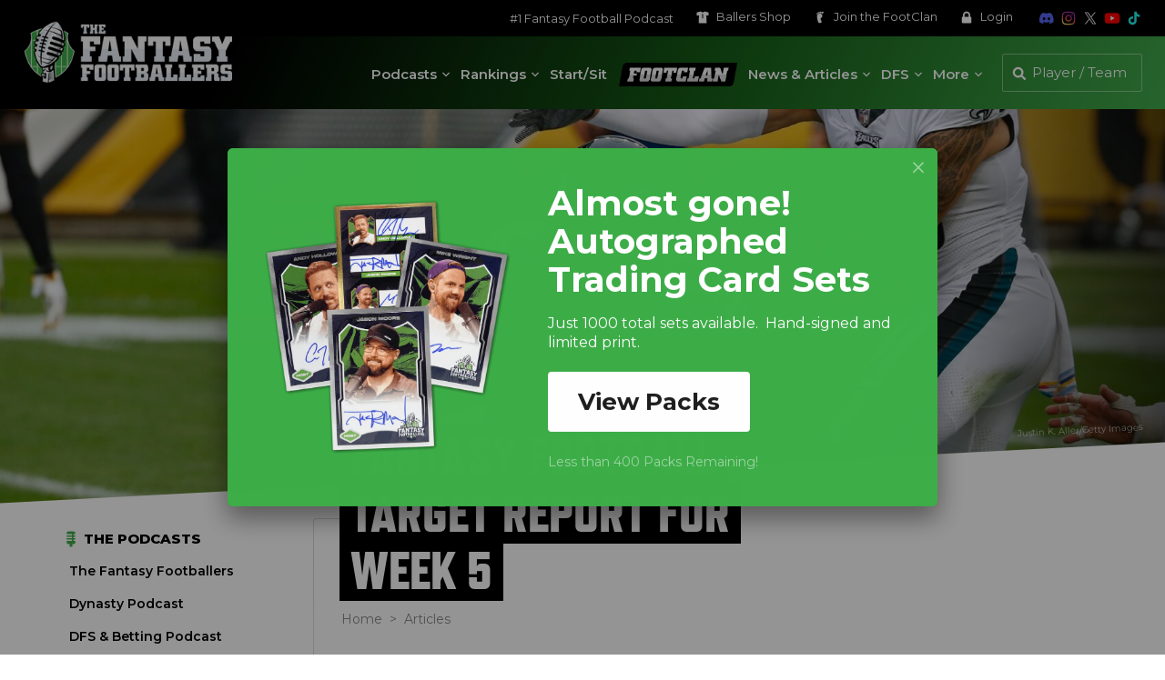

--- FILE ---
content_type: text/html; charset=UTF-8
request_url: https://www.thefantasyfootballers.com/articles/fantasy-football-target-report-for-week-5/
body_size: 23057
content:


<!DOCTYPE html>
<html lang="en-US">

<head>

    <!-- Consent Management -->
    <script id="cookieyes" type="text/javascript" src="https://cdn-cookieyes.com/client_data/65320cdf94fc2a1187c2e7bf/script.js"></script>

    <!-- Google Tag Manager -->
    <script>
    (function(w, d, s, l, i) {
        w[l] = w[l] || [];
        w[l].push({
            'gtm.start': new Date().getTime(),
            event: 'gtm.js'
        });
        var f = d.getElementsByTagName(s)[0],
            j = d.createElement(s),
            dl = l != 'dataLayer' ? '&l=' + l : '';
        j.async = true;
        j.src =
            'https://www.googletagmanager.com/gtm.js?id=' + i + dl;
        f.parentNode.insertBefore(j, f);
    })(window, document, 'script', 'dataLayer', 'GTM-T6P5HPP');
</script>
    <meta charset="UTF-8">
    <meta name="viewport" content="width=device-width, initial-scale=1">

    
    <!-- Favicon -->
    
<link rel="apple-touch-icon" sizes="180x180" href="https://s26212.pcdn.co/wp-content/themes/ffb-wp-theme/img/favicon/apple-touch-icon.png">
<link rel="icon" type="image/png" sizes="32x32" href="https://s26212.pcdn.co/wp-content/themes/ffb-wp-theme/img/favicon/favicon-32x32.png">
<link rel="icon" type="image/png" sizes="16x16" href="https://s26212.pcdn.co/wp-content/themes/ffb-wp-theme/img/favicon/favicon-16x16.png">
<link rel="manifest" href="https://www.thefantasyfootballers.com/wp-content/themes/ffb-wp-theme/img/favicon/site.webmanifest">
<link rel="mask-icon" href="https://s26212.pcdn.co/wp-content/themes/ffb-wp-theme/img/favicon/safari-pinned-tab.svg" color="#5bbad5">
<meta name="msapplication-TileColor" content="#ffffff">
<meta name="theme-color" content="#ffffff">

    <!-- Page Title -->
    <title>Fantasy Football Target Report for Week 5 - Fantasy Footballers Podcast</title>

    <!-- Wordpress Pingbacks -->
    <link rel="profile" href="http://gmpg.org/xfn/11">
    <link rel="pingback" href="https://www.thefantasyfootballers.com/xmlrpc.php">

    <!-- Player Search Data -->
    <script>
    let playerSearchData = [];
    const playerSearchDataPromise = (async function() {
        const response = await fetch('https://s26212.pcdn.co/wp-json/ffb/v1/player/search_data');
        const data = await response.json();

        if (data.error !== '') {
            throw new Error(data.error);
        }

        playerSearchData = data.data;
        return playerSearchData;
    })();
</script>
    <meta name='robots' content='index, follow, max-image-preview:large, max-snippet:-1, max-video-preview:-1' />
	<style>img:is([sizes="auto" i], [sizes^="auto," i]) { contain-intrinsic-size: 3000px 1500px }</style>
	
	<!-- This site is optimized with the Yoast SEO Premium plugin v26.8 (Yoast SEO v26.8) - https://yoast.com/product/yoast-seo-premium-wordpress/ -->
	<link rel="canonical" href="https://www.thefantasyfootballers.com/articles/fantasy-football-target-report-for-week-5/" />
	<meta property="og:locale" content="en_US" />
	<meta property="og:type" content="article" />
	<meta property="og:title" content="Fantasy Football Target Report for Week 5" />
	<meta property="og:description" content="Through five weeks of the NFL season, it’s been a rotating carousel atop the target leaderboard. Not only have we seen a different weekly target leader in each of the first five weeks, but we’ve also seen a new player overtake the season-long target lead each week. Five players have seen at least 50 targets ..." />
	<meta property="og:url" content="https://www.thefantasyfootballers.com/articles/fantasy-football-target-report-for-week-5/" />
	<meta property="og:site_name" content="Fantasy Footballers Podcast" />
	<meta property="article:publisher" content="https://www.facebook.com/thefantasyfootballers" />
	<meta property="article:published_time" content="2020-10-13T10:55:14+00:00" />
	<meta property="article:modified_time" content="2020-10-13T16:46:37+00:00" />
	<meta property="og:image" content="https://s26212.pcdn.co/wp-content/uploads/2020/10/Travis-Fulgham.jpg" />
	<meta property="og:image:width" content="1700" />
	<meta property="og:image:height" content="884" />
	<meta property="og:image:type" content="image/jpeg" />
	<meta name="author" content="Aaron Larson" />
	<meta name="twitter:card" content="summary_large_image" />
	<meta name="twitter:creator" content="@aalarson" />
	<meta name="twitter:site" content="@theffballers" />
	<meta name="twitter:label1" content="Written by" />
	<meta name="twitter:data1" content="Aaron Larson" />
	<meta name="twitter:label2" content="Est. reading time" />
	<meta name="twitter:data2" content="5 minutes" />
	<script type="application/ld+json" class="yoast-schema-graph">{"@context":"https://schema.org","@graph":[{"@type":"Article","@id":"https://www.thefantasyfootballers.com/articles/fantasy-football-target-report-for-week-5/#article","isPartOf":{"@id":"https://www.thefantasyfootballers.com/articles/fantasy-football-target-report-for-week-5/"},"author":{"name":"Aaron Larson","@id":"https://www.thefantasyfootballers.com/#/schema/person/42149d99b77ca52804771bf011bef13e"},"headline":"Fantasy Football Target Report for Week 5","datePublished":"2020-10-13T10:55:14+00:00","dateModified":"2020-10-13T16:46:37+00:00","mainEntityOfPage":{"@id":"https://www.thefantasyfootballers.com/articles/fantasy-football-target-report-for-week-5/"},"wordCount":1063,"commentCount":0,"publisher":{"@id":"https://www.thefantasyfootballers.com/#organization"},"image":{"@id":"https://www.thefantasyfootballers.com/articles/fantasy-football-target-report-for-week-5/#primaryimage"},"thumbnailUrl":"https://s26212.pcdn.co/wp-content/uploads/2020/10/Travis-Fulgham.jpg","keywords":["Target Report","Week 5"],"articleSection":["Articles","Fantasy News"],"inLanguage":"en-US","potentialAction":[{"@type":"CommentAction","name":"Comment","target":["https://www.thefantasyfootballers.com/articles/fantasy-football-target-report-for-week-5/#respond"]}],"copyrightYear":"2020","copyrightHolder":{"@id":"https://www.thefantasyfootballers.com/#organization"}},{"@type":"WebPage","@id":"https://www.thefantasyfootballers.com/articles/fantasy-football-target-report-for-week-5/","url":"https://www.thefantasyfootballers.com/articles/fantasy-football-target-report-for-week-5/","name":"Fantasy Football Target Report for Week 5 - Fantasy Footballers Podcast","isPartOf":{"@id":"https://www.thefantasyfootballers.com/#website"},"primaryImageOfPage":{"@id":"https://www.thefantasyfootballers.com/articles/fantasy-football-target-report-for-week-5/#primaryimage"},"image":{"@id":"https://www.thefantasyfootballers.com/articles/fantasy-football-target-report-for-week-5/#primaryimage"},"thumbnailUrl":"https://s26212.pcdn.co/wp-content/uploads/2020/10/Travis-Fulgham.jpg","datePublished":"2020-10-13T10:55:14+00:00","dateModified":"2020-10-13T16:46:37+00:00","breadcrumb":{"@id":"https://www.thefantasyfootballers.com/articles/fantasy-football-target-report-for-week-5/#breadcrumb"},"inLanguage":"en-US","potentialAction":[{"@type":"ReadAction","target":["https://www.thefantasyfootballers.com/articles/fantasy-football-target-report-for-week-5/"]}]},{"@type":"ImageObject","inLanguage":"en-US","@id":"https://www.thefantasyfootballers.com/articles/fantasy-football-target-report-for-week-5/#primaryimage","url":"https://s26212.pcdn.co/wp-content/uploads/2020/10/Travis-Fulgham.jpg","contentUrl":"https://s26212.pcdn.co/wp-content/uploads/2020/10/Travis-Fulgham.jpg","width":1700,"height":884,"caption":"Justin K. Aller/Getty Images"},{"@type":"BreadcrumbList","@id":"https://www.thefantasyfootballers.com/articles/fantasy-football-target-report-for-week-5/#breadcrumb","itemListElement":[{"@type":"ListItem","position":1,"name":"Home","item":"https://www.thefantasyfootballers.com/"},{"@type":"ListItem","position":2,"name":"Fantasy Football Target Report for Week 5"}]},{"@type":"WebSite","@id":"https://www.thefantasyfootballers.com/#website","url":"https://www.thefantasyfootballers.com/","name":"Fantasy Footballers Podcast","description":"Fantasy Football Podcast - Dominate your fantasy league.","publisher":{"@id":"https://www.thefantasyfootballers.com/#organization"},"potentialAction":[{"@type":"SearchAction","target":{"@type":"EntryPoint","urlTemplate":"https://www.thefantasyfootballers.com/?s={search_term_string}"},"query-input":{"@type":"PropertyValueSpecification","valueRequired":true,"valueName":"search_term_string"}}],"inLanguage":"en-US"},{"@type":"Organization","@id":"https://www.thefantasyfootballers.com/#organization","name":"Fantasy Footballers","url":"https://www.thefantasyfootballers.com/","logo":{"@type":"ImageObject","inLanguage":"en-US","@id":"https://www.thefantasyfootballers.com/#/schema/logo/image/","url":"https://s26212.pcdn.co/wp-content/uploads/2024/12/TFFB_Main_Podcast_Logo_1500px.jpg","contentUrl":"https://s26212.pcdn.co/wp-content/uploads/2024/12/TFFB_Main_Podcast_Logo_1500px.jpg","width":1500,"height":1500,"caption":"Fantasy Footballers"},"image":{"@id":"https://www.thefantasyfootballers.com/#/schema/logo/image/"},"sameAs":["https://www.facebook.com/thefantasyfootballers","https://x.com/theffballers","https://instagram.com/fantasyfootballers/","https://www.linkedin.com/company/10345478?trk=tyah&amp;amp;amp;amp;amp;trkInfo=clickedVertical:company,clickedEntityId:10345478,idx:2-1-2,tarId:1455228316228,tas:the fantasy footballers","https://www.youtube.com/c/TheFantasyFootballersPodcast","https://en.wikipedia.org/wiki/Fantasy_Footballers"]},{"@type":"Person","@id":"https://www.thefantasyfootballers.com/#/schema/person/42149d99b77ca52804771bf011bef13e","name":"Aaron Larson","image":{"@type":"ImageObject","inLanguage":"en-US","@id":"https://www.thefantasyfootballers.com/#/schema/person/image/","url":"https://secure.gravatar.com/avatar/97462d0410cc9d6841fab1aa5ea2982612729e6c93c0dff85434e353e0f0febf?s=96&d=mm&r=g","contentUrl":"https://secure.gravatar.com/avatar/97462d0410cc9d6841fab1aa5ea2982612729e6c93c0dff85434e353e0f0febf?s=96&d=mm&r=g","caption":"Aaron Larson"},"sameAs":["https://www.thefantasyfootballers.com/author/aalarson/","https://x.com/@aalarson"],"url":"https://www.thefantasyfootballers.com/author/aalarson/"}]}</script>
	<!-- / Yoast SEO Premium plugin. -->


<link rel='dns-prefetch' href='//use.typekit.net' />
<link rel='stylesheet' id='mp-theme-css' href='https://s26212.pcdn.co/wp-content/plugins/memberpress/css/ui/theme.css?ver=1.12.11' type='text/css' media='all' />
<link rel='stylesheet' id='elementor-ffb-front-end-css' href='https://s26212.pcdn.co/wp-content/plugins/elementor-ffb/css/elementor-ffb.css?ver=1.3.51' type='text/css' media='all' />
<link rel='stylesheet' id='wp-block-library-css' href='https://s26212.pcdn.co/wp-includes/css/dist/block-library/style.min.css?ver=6.8.3' type='text/css' media='all' />
<style id='classic-theme-styles-inline-css' type='text/css'>
/*! This file is auto-generated */
.wp-block-button__link{color:#fff;background-color:#32373c;border-radius:9999px;box-shadow:none;text-decoration:none;padding:calc(.667em + 2px) calc(1.333em + 2px);font-size:1.125em}.wp-block-file__button{background:#32373c;color:#fff;text-decoration:none}
</style>
<style id='global-styles-inline-css' type='text/css'>
:root{--wp--preset--aspect-ratio--square: 1;--wp--preset--aspect-ratio--4-3: 4/3;--wp--preset--aspect-ratio--3-4: 3/4;--wp--preset--aspect-ratio--3-2: 3/2;--wp--preset--aspect-ratio--2-3: 2/3;--wp--preset--aspect-ratio--16-9: 16/9;--wp--preset--aspect-ratio--9-16: 9/16;--wp--preset--color--black: #000000;--wp--preset--color--cyan-bluish-gray: #abb8c3;--wp--preset--color--white: #ffffff;--wp--preset--color--pale-pink: #f78da7;--wp--preset--color--vivid-red: #cf2e2e;--wp--preset--color--luminous-vivid-orange: #ff6900;--wp--preset--color--luminous-vivid-amber: #fcb900;--wp--preset--color--light-green-cyan: #7bdcb5;--wp--preset--color--vivid-green-cyan: #00d084;--wp--preset--color--pale-cyan-blue: #8ed1fc;--wp--preset--color--vivid-cyan-blue: #0693e3;--wp--preset--color--vivid-purple: #9b51e0;--wp--preset--gradient--vivid-cyan-blue-to-vivid-purple: linear-gradient(135deg,rgba(6,147,227,1) 0%,rgb(155,81,224) 100%);--wp--preset--gradient--light-green-cyan-to-vivid-green-cyan: linear-gradient(135deg,rgb(122,220,180) 0%,rgb(0,208,130) 100%);--wp--preset--gradient--luminous-vivid-amber-to-luminous-vivid-orange: linear-gradient(135deg,rgba(252,185,0,1) 0%,rgba(255,105,0,1) 100%);--wp--preset--gradient--luminous-vivid-orange-to-vivid-red: linear-gradient(135deg,rgba(255,105,0,1) 0%,rgb(207,46,46) 100%);--wp--preset--gradient--very-light-gray-to-cyan-bluish-gray: linear-gradient(135deg,rgb(238,238,238) 0%,rgb(169,184,195) 100%);--wp--preset--gradient--cool-to-warm-spectrum: linear-gradient(135deg,rgb(74,234,220) 0%,rgb(151,120,209) 20%,rgb(207,42,186) 40%,rgb(238,44,130) 60%,rgb(251,105,98) 80%,rgb(254,248,76) 100%);--wp--preset--gradient--blush-light-purple: linear-gradient(135deg,rgb(255,206,236) 0%,rgb(152,150,240) 100%);--wp--preset--gradient--blush-bordeaux: linear-gradient(135deg,rgb(254,205,165) 0%,rgb(254,45,45) 50%,rgb(107,0,62) 100%);--wp--preset--gradient--luminous-dusk: linear-gradient(135deg,rgb(255,203,112) 0%,rgb(199,81,192) 50%,rgb(65,88,208) 100%);--wp--preset--gradient--pale-ocean: linear-gradient(135deg,rgb(255,245,203) 0%,rgb(182,227,212) 50%,rgb(51,167,181) 100%);--wp--preset--gradient--electric-grass: linear-gradient(135deg,rgb(202,248,128) 0%,rgb(113,206,126) 100%);--wp--preset--gradient--midnight: linear-gradient(135deg,rgb(2,3,129) 0%,rgb(40,116,252) 100%);--wp--preset--font-size--small: 13px;--wp--preset--font-size--medium: 20px;--wp--preset--font-size--large: 36px;--wp--preset--font-size--x-large: 42px;--wp--preset--spacing--20: 0.44rem;--wp--preset--spacing--30: 0.67rem;--wp--preset--spacing--40: 1rem;--wp--preset--spacing--50: 1.5rem;--wp--preset--spacing--60: 2.25rem;--wp--preset--spacing--70: 3.38rem;--wp--preset--spacing--80: 5.06rem;--wp--preset--shadow--natural: 6px 6px 9px rgba(0, 0, 0, 0.2);--wp--preset--shadow--deep: 12px 12px 50px rgba(0, 0, 0, 0.4);--wp--preset--shadow--sharp: 6px 6px 0px rgba(0, 0, 0, 0.2);--wp--preset--shadow--outlined: 6px 6px 0px -3px rgba(255, 255, 255, 1), 6px 6px rgba(0, 0, 0, 1);--wp--preset--shadow--crisp: 6px 6px 0px rgba(0, 0, 0, 1);}:where(.is-layout-flex){gap: 0.5em;}:where(.is-layout-grid){gap: 0.5em;}body .is-layout-flex{display: flex;}.is-layout-flex{flex-wrap: wrap;align-items: center;}.is-layout-flex > :is(*, div){margin: 0;}body .is-layout-grid{display: grid;}.is-layout-grid > :is(*, div){margin: 0;}:where(.wp-block-columns.is-layout-flex){gap: 2em;}:where(.wp-block-columns.is-layout-grid){gap: 2em;}:where(.wp-block-post-template.is-layout-flex){gap: 1.25em;}:where(.wp-block-post-template.is-layout-grid){gap: 1.25em;}.has-black-color{color: var(--wp--preset--color--black) !important;}.has-cyan-bluish-gray-color{color: var(--wp--preset--color--cyan-bluish-gray) !important;}.has-white-color{color: var(--wp--preset--color--white) !important;}.has-pale-pink-color{color: var(--wp--preset--color--pale-pink) !important;}.has-vivid-red-color{color: var(--wp--preset--color--vivid-red) !important;}.has-luminous-vivid-orange-color{color: var(--wp--preset--color--luminous-vivid-orange) !important;}.has-luminous-vivid-amber-color{color: var(--wp--preset--color--luminous-vivid-amber) !important;}.has-light-green-cyan-color{color: var(--wp--preset--color--light-green-cyan) !important;}.has-vivid-green-cyan-color{color: var(--wp--preset--color--vivid-green-cyan) !important;}.has-pale-cyan-blue-color{color: var(--wp--preset--color--pale-cyan-blue) !important;}.has-vivid-cyan-blue-color{color: var(--wp--preset--color--vivid-cyan-blue) !important;}.has-vivid-purple-color{color: var(--wp--preset--color--vivid-purple) !important;}.has-black-background-color{background-color: var(--wp--preset--color--black) !important;}.has-cyan-bluish-gray-background-color{background-color: var(--wp--preset--color--cyan-bluish-gray) !important;}.has-white-background-color{background-color: var(--wp--preset--color--white) !important;}.has-pale-pink-background-color{background-color: var(--wp--preset--color--pale-pink) !important;}.has-vivid-red-background-color{background-color: var(--wp--preset--color--vivid-red) !important;}.has-luminous-vivid-orange-background-color{background-color: var(--wp--preset--color--luminous-vivid-orange) !important;}.has-luminous-vivid-amber-background-color{background-color: var(--wp--preset--color--luminous-vivid-amber) !important;}.has-light-green-cyan-background-color{background-color: var(--wp--preset--color--light-green-cyan) !important;}.has-vivid-green-cyan-background-color{background-color: var(--wp--preset--color--vivid-green-cyan) !important;}.has-pale-cyan-blue-background-color{background-color: var(--wp--preset--color--pale-cyan-blue) !important;}.has-vivid-cyan-blue-background-color{background-color: var(--wp--preset--color--vivid-cyan-blue) !important;}.has-vivid-purple-background-color{background-color: var(--wp--preset--color--vivid-purple) !important;}.has-black-border-color{border-color: var(--wp--preset--color--black) !important;}.has-cyan-bluish-gray-border-color{border-color: var(--wp--preset--color--cyan-bluish-gray) !important;}.has-white-border-color{border-color: var(--wp--preset--color--white) !important;}.has-pale-pink-border-color{border-color: var(--wp--preset--color--pale-pink) !important;}.has-vivid-red-border-color{border-color: var(--wp--preset--color--vivid-red) !important;}.has-luminous-vivid-orange-border-color{border-color: var(--wp--preset--color--luminous-vivid-orange) !important;}.has-luminous-vivid-amber-border-color{border-color: var(--wp--preset--color--luminous-vivid-amber) !important;}.has-light-green-cyan-border-color{border-color: var(--wp--preset--color--light-green-cyan) !important;}.has-vivid-green-cyan-border-color{border-color: var(--wp--preset--color--vivid-green-cyan) !important;}.has-pale-cyan-blue-border-color{border-color: var(--wp--preset--color--pale-cyan-blue) !important;}.has-vivid-cyan-blue-border-color{border-color: var(--wp--preset--color--vivid-cyan-blue) !important;}.has-vivid-purple-border-color{border-color: var(--wp--preset--color--vivid-purple) !important;}.has-vivid-cyan-blue-to-vivid-purple-gradient-background{background: var(--wp--preset--gradient--vivid-cyan-blue-to-vivid-purple) !important;}.has-light-green-cyan-to-vivid-green-cyan-gradient-background{background: var(--wp--preset--gradient--light-green-cyan-to-vivid-green-cyan) !important;}.has-luminous-vivid-amber-to-luminous-vivid-orange-gradient-background{background: var(--wp--preset--gradient--luminous-vivid-amber-to-luminous-vivid-orange) !important;}.has-luminous-vivid-orange-to-vivid-red-gradient-background{background: var(--wp--preset--gradient--luminous-vivid-orange-to-vivid-red) !important;}.has-very-light-gray-to-cyan-bluish-gray-gradient-background{background: var(--wp--preset--gradient--very-light-gray-to-cyan-bluish-gray) !important;}.has-cool-to-warm-spectrum-gradient-background{background: var(--wp--preset--gradient--cool-to-warm-spectrum) !important;}.has-blush-light-purple-gradient-background{background: var(--wp--preset--gradient--blush-light-purple) !important;}.has-blush-bordeaux-gradient-background{background: var(--wp--preset--gradient--blush-bordeaux) !important;}.has-luminous-dusk-gradient-background{background: var(--wp--preset--gradient--luminous-dusk) !important;}.has-pale-ocean-gradient-background{background: var(--wp--preset--gradient--pale-ocean) !important;}.has-electric-grass-gradient-background{background: var(--wp--preset--gradient--electric-grass) !important;}.has-midnight-gradient-background{background: var(--wp--preset--gradient--midnight) !important;}.has-small-font-size{font-size: var(--wp--preset--font-size--small) !important;}.has-medium-font-size{font-size: var(--wp--preset--font-size--medium) !important;}.has-large-font-size{font-size: var(--wp--preset--font-size--large) !important;}.has-x-large-font-size{font-size: var(--wp--preset--font-size--x-large) !important;}
:where(.wp-block-post-template.is-layout-flex){gap: 1.25em;}:where(.wp-block-post-template.is-layout-grid){gap: 1.25em;}
:where(.wp-block-columns.is-layout-flex){gap: 2em;}:where(.wp-block-columns.is-layout-grid){gap: 2em;}
:root :where(.wp-block-pullquote){font-size: 1.5em;line-height: 1.6;}
</style>
<link rel='stylesheet' id='ffb-video-css' href='https://s26212.pcdn.co/wp-content/plugins/ffb-master/css/build/ffb-video.css?ver=1.0.395' type='text/css' media='' />
<link rel='stylesheet' id='patreon-wordpress-css-css' href='https://s26212.pcdn.co/wp-content/plugins/patreon-wordpress/assets/css/app.css?ver=1.3.3.47' type='text/css' media='all' />
<link rel='stylesheet' id='ffb-internal-ads-client-css' href='https://s26212.pcdn.co/wp-content/plugins/ffb-internal-ads/src/css/ffb-internal-ads-client.css?ver=0.2.25' type='text/css' media='all' />
<link rel='stylesheet' id='megamenu-css' href='https://s26212.pcdn.co/wp-content/uploads/maxmegamenu/style.css?ver=76d0a6' type='text/css' media='all' />
<link rel='stylesheet' id='dashicons-css' href='https://s26212.pcdn.co/wp-includes/css/dashicons.min.css?ver=6.8.3' type='text/css' media='all' />
<link rel='stylesheet' id='adobe-typekit-css-css' href='https://use.typekit.net/cya1cjw.css?ver=1.0.0' type='text/css' media='all' />
<link rel='stylesheet' id='main-css' href='https://s26212.pcdn.co/wp-content/themes/ffb-wp-theme/css/main.css?ver=1.6.130' type='text/css' media='all' />
<link rel='stylesheet' id='theme-fancybox-css' href='https://s26212.pcdn.co/wp-content/themes/ffb-wp-theme/css/jquery.fancybox.min.css?ver=3.5.7' type='text/css' media='all' />
<link rel='stylesheet' id='jquery-lazyloadxt-fadein-css-css' href='//s26212.pcdn.co/wp-content/plugins/a3-lazy-load/assets/css/jquery.lazyloadxt.fadein.css?ver=6.8.3' type='text/css' media='all' />
<link rel='stylesheet' id='a3a3_lazy_load-css' href='//s26212.pcdn.co/wp-content/uploads/sass/a3_lazy_load.min.css?ver=1690233949' type='text/css' media='all' />
<link rel='stylesheet' id='ffb-udk-css' href='https://s26212.pcdn.co/wp-content/plugins/ffb-master/css/build/ffb-udk.css?ver=1.0.395' type='text/css' media='' />
<link rel='stylesheet' id='ffb-profile-css' href='https://s26212.pcdn.co/wp-content/plugins/ffb-master/css/build/ffb-profile.css?ver=1.0.395' type='text/css' media='' />
<script type="text/javascript" src="https://s26212.pcdn.co/wp-includes/js/jquery/jquery.min.js?ver=3.7.1" id="jquery-core-js"></script>
<script type="text/javascript" src="https://s26212.pcdn.co/wp-includes/js/jquery/jquery-migrate.min.js?ver=3.4.1" id="jquery-migrate-js"></script>
<link rel="alternate" title="oEmbed (JSON)" type="application/json+oembed" href="https://www.thefantasyfootballers.com/wp-json/oembed/1.0/embed?url=https%3A%2F%2Fwww.thefantasyfootballers.com%2Farticles%2Ffantasy-football-target-report-for-week-5%2F" />
<link rel="alternate" title="oEmbed (XML)" type="text/xml+oembed" href="https://www.thefantasyfootballers.com/wp-json/oembed/1.0/embed?url=https%3A%2F%2Fwww.thefantasyfootballers.com%2Farticles%2Ffantasy-football-target-report-for-week-5%2F&#038;format=xml" />
<style>@font-face {
            font-family: 'Libre Franklin Extra Bold';
            src: url('https://s26212.pcdn.co/wp-content/plugins/patreon-wordpress/assets/fonts/librefranklin-extrabold-webfont.woff2') format('woff2'),
                 url('https://s26212.pcdn.co/wp-content/plugins/patreon-wordpress/assets/fonts/librefranklin-extrabold-webfont.woff') format('woff');
            font-weight: bold;
            }</style><meta name="generator" content="Elementor 3.34.0; features: additional_custom_breakpoints; settings: css_print_method-external, google_font-enabled, font_display-auto">
			<style>
				.e-con.e-parent:nth-of-type(n+4):not(.e-lazyloaded):not(.e-no-lazyload),
				.e-con.e-parent:nth-of-type(n+4):not(.e-lazyloaded):not(.e-no-lazyload) * {
					background-image: none !important;
				}
				@media screen and (max-height: 1024px) {
					.e-con.e-parent:nth-of-type(n+3):not(.e-lazyloaded):not(.e-no-lazyload),
					.e-con.e-parent:nth-of-type(n+3):not(.e-lazyloaded):not(.e-no-lazyload) * {
						background-image: none !important;
					}
				}
				@media screen and (max-height: 640px) {
					.e-con.e-parent:nth-of-type(n+2):not(.e-lazyloaded):not(.e-no-lazyload),
					.e-con.e-parent:nth-of-type(n+2):not(.e-lazyloaded):not(.e-no-lazyload) * {
						background-image: none !important;
					}
				}
			</style>
			<style type="text/css">/** Mega Menu CSS: fs **/</style>

    <!-- Freestar -->
    <!-- PLACE THIS SECTION INSIDE OF YOUR HEAD TAGS -->
<!-- Below is a recommended list of pre-connections, which allow the network to establish each connection quicker, speeding up response times and improving ad performance. -->
<link rel="preconnect" href="https://a.pub.network/" crossorigin />
<link rel="preconnect" href="https://b.pub.network/" crossorigin />
<link rel="preconnect" href="https://c.pub.network/" crossorigin />
<link rel="preconnect" href="https://d.pub.network/" crossorigin />
<link rel="preconnect" href="https://c.amazon-adsystem.com" crossorigin />
<link rel="preconnect" href="https://s.amazon-adsystem.com" crossorigin />
<link rel="preconnect" href="https://btloader.com/" crossorigin />
<link rel="preconnect" href="https://api.btloader.com/" crossorigin />
<link rel="preconnect" href="https://confiant-integrations.global.ssl.fastly.net" crossorigin />
<!-- Below is a link to a CSS file that accounts for Cumulative Layout Shift, a new Core Web Vitals subset that Google uses to help rank your site in search -->
<!-- The file is intended to eliminate the layout shifts that are seen when ads load into the page. If you don't want to use this, simply remove this file -->
<!-- To find out more about CLS, visit https://web.dev/vitals/ -->
<link rel="stylesheet" href="https://a.pub.network/thefantasyfootballers-com/cls.css">
<script data-cfasync="false" type="text/javascript">
    var freestar = freestar || {};
    freestar.queue = freestar.queue || [];
    freestar.config = freestar.config || {};
    freestar.config.enabled_slots = [];
        freestar.initCallback = function() {
        (freestar.config.enabled_slots.length === 0) ? freestar.initCallbackCalled = false: freestar.newAdSlots(freestar.config.enabled_slots)
    }
</script>
<script src="https://a.pub.network/thefantasyfootballers-com/pubfig.min.js" data-cfasync="false" async></script>
    <!-- Freestar Push -->
    
<script src="https://cdn.p-n.io/pushly-sdk.min.js?domain_key=SXCbHVlu6ysdG2q50eIgqas9xXuXIO9cueI0" async></script>
<script>
    window.PushlySDK = window.PushlySDK || [];

    function pushly() {
        window.PushlySDK.push(arguments)
    }
    pushly('load', {
        domainKey: 'SXCbHVlu6ysdG2q50eIgqas9xXuXIO9cueI0',
        sw: 'https://www.thefantasyfootballers.com/wp-content/themes/ffb-wp-theme/js/webpush/pushly-sdk-worker.js',
    });
    pushly('profile', {
        products: [],
    });
</script>
</head>

<body class="wp-singular post-template-default single single-post postid-165874 single-format-standard wp-theme-ffb-wp-theme mega-menu-primary elementor-default elementor-kit-164087">

    <!-- Google Tag Manager (noscript) -->
    <noscript><iframe src="https://www.googletagmanager.com/ns.html?id=GTM-T6P5HPP" height="0" width="0" style="display:none;visibility:hidden"></iframe></noscript>

    <div class="page-wrap">

        <header>
            <div class="header">
                <div class="header--secondary">
                    <nav class="secondary" aria-label="Secondary">
                        <ul>
                            <li>
                                <a href="https://www.thefantasyfootballers.com/fantasy-football-podcast/" aria-label="#1 Fantasy Football Podcast">#1 Fantasy Football Podcast</a>                            </li>
                            <li>
                                <a href="https://www.shopballers.com/" aria-label="Ballers Shop" target="_blank" rel="noreferrer noopener">
                                    <svg class="ffb white">
                                        <use xlink:href="https://www.thefantasyfootballers.com/wp-content/themes/ffb-wp-theme/img/ffb-icons.svg?v=1.6.130#jersey"></use>
                                    </svg>
                                    Ballers <span>Shop</span>
                                </a>
                            </li>
                                                            <li>
                                    <a href="https://www.thefantasyfootballers.com/join-the-footclan/" aria-label="Join the FootClan">
                                        <svg class="ffb white">
                                            <use xlink:href="https://www.thefantasyfootballers.com/wp-content/themes/ffb-wp-theme/img/ffb-icons.svg?v=1.6.130#footclan"></use>
                                        </svg>
                                        Join the <span>FootClan</span>
                                    </a>
                                </li>
                            
                                                            <li>
                                    <a href="https://www.thefantasyfootballers.com/login/" aria-label="Login">
                                        <svg class="ffb white">
                                            <use xlink:href="https://www.thefantasyfootballers.com/wp-content/themes/ffb-wp-theme/img/ffb-icons.svg?v=1.6.130#lock"></use>
                                        </svg>
                                        Login
                                    </a>
                                </li>
                                                    </ul>
                    </nav>
                    <nav class="social" aria-label="Social Media">
                        <ul>
                            <li>
                                <a href="https://discord.gg/fantasyfootballers" aria-label="Join the Fantasy Footballers Discord" target="_blank" rel="noreferrer noopener">
                                    <svg class="ffb discord">
                                        <use xlink:href="https://www.thefantasyfootballers.com/wp-content/themes/ffb-wp-theme/img/ffb-icons.svg?v=1.6.130#discord"></use>
                                    </svg>
                                </a>
                            </li>
                            <li>
                                <a href="https://www.instagram.com/fantasyfootballers" aria-label="Follow The Fantasy Footballers on Instagram" target="_blank" rel="noreferrer noopener">
                                    <img src="https://www.thefantasyfootballers.com/wp-content/themes/ffb-wp-theme/img/icons/instagram-color.svg" alt="Instagram" class="ffb" />
                                </a>
                            </li>
                            <li>
                                <a href="https://www.x.com/theffballers" aria-label="Follow The Fantasy Footballers on X" target="_blank" rel="noreferrer noopener">
                                    <svg class="ffb twitter">
                                        <use xlink:href="https://www.thefantasyfootballers.com/wp-content/themes/ffb-wp-theme/img/ffb-icons.svg?v=1.6.130#x"></use>
                                    </svg>
                                </a>
                            </li>
                            <li>
                                <a href="https://www.youtube.com/thefantasyfootballers" aria-label="Subscribe to The Fantasy Footballers on YouTube" target="_blank" rel="noreferrer noopener">
                                    <svg class="ffb youtube">
                                        <use xlink:href="https://www.thefantasyfootballers.com/wp-content/themes/ffb-wp-theme/img/ffb-icons.svg?v=1.6.130#youtube-color"></use>
                                    </svg>
                                </a>
                            </li>
                            <li>
                                <a href="https://www.tiktok.com/@fantasyfootballpodcast" aria-label="Follow The Fantasy Footballers on TikTok" target="_blank" rel="noreferrer noopener">
                                    <svg class="ffb tiktok">
                                        <use xlink:href="https://www.thefantasyfootballers.com/wp-content/themes/ffb-wp-theme/img/ffb-icons.svg?v=1.6.130#tiktok"></use>
                                    </svg>
                                </a>
                            </li>
                        </ul>
                    </nav>
                </div>
                <div class="header--primary">
                    <div class="logo">
                        <a href="https://www.thefantasyfootballers.com" aria-label="The Fantasy Footballers Homepage">
                            <img src="https://s26212.pcdn.co/wp-content/themes/ffb-wp-theme/img/tffb-logo.png" srcset="https://s26212.pcdn.co/wp-content/themes/ffb-wp-theme/img/tffb-logo.png 1x, https://s26212.pcdn.co/wp-content/themes/ffb-wp-theme/img/tffb-logo-2x.png 2x" alt="Fantasy Footballers Awards" />
                        </a>
                    </div>
                    <div class="header--util">
                        <div class="nav--desktop">
                            <nav class="primary" role="navigation" aria-label="Main">
                                                                    <div id="mega-menu-wrap-primary" class="mega-menu-wrap"><div class="mega-menu-toggle"><div class="mega-toggle-blocks-left"></div><div class="mega-toggle-blocks-center"></div><div class="mega-toggle-blocks-right"><div class='mega-toggle-block mega-menu-toggle-block mega-toggle-block-1' id='mega-toggle-block-1' tabindex='0'><span class='mega-toggle-label' role='button' aria-expanded='false'><span class='mega-toggle-label-closed'>MENU</span><span class='mega-toggle-label-open'>MENU</span></span></div></div></div><ul id="mega-menu-primary" class="mega-menu max-mega-menu mega-menu-horizontal mega-no-js" data-event="hover_intent" data-effect="slide" data-effect-speed="200" data-effect-mobile="disabled" data-effect-speed-mobile="0" data-mobile-force-width="false" data-second-click="close" data-document-click="collapse" data-vertical-behaviour="accordion" data-breakpoint="1149" data-unbind="true" data-mobile-state="collapse_all" data-mobile-direction="vertical" data-hover-intent-timeout="300" data-hover-intent-interval="100"><li class="mega-menu-item mega-menu-item-type-custom mega-menu-item-object-custom mega-menu-item-has-children mega-menu-megamenu mega-menu-grid mega-align-bottom-left mega-menu-grid mega-menu-item-163878" id="mega-menu-item-163878"><a class="mega-menu-link" href="//www.thefantasyfootballers.com/fantasy-football-podcast/" aria-expanded="false" tabindex="0">Podcasts<span class="mega-indicator" aria-hidden="true"></span></a>
<ul class="mega-sub-menu" role='presentation'>
<li class="mega-menu-row" id="mega-menu-163878-0">
	<ul class="mega-sub-menu" style='--columns:12' role='presentation'>
<li class="mega-menu-column mega-menu-columns-4-of-12" style="--columns:12; --span:4" id="mega-menu-163878-0-0">
		<ul class="mega-sub-menu">
<li class="mega-menu-item mega-menu-item-type-widget widget_custom_html mega-menu-item-custom_html-40" id="mega-menu-item-custom_html-40"><div class="textwidget custom-html-widget"><h4 class="green">
	The Latest
</h4></div></li><li class="mega-menu-item mega-menu-item-type-widget widget_custom_html mega-menu-item-custom_html-41" id="mega-menu-item-custom_html-41"><div class="textwidget custom-html-widget"><div class="menu-block--list">   <a href="https://www.thefantasyfootballers.com/episodes/the-truth-top-10-fantasy-rbs-wheel-of-shame/" aria-label="The TRUTH: Top 10 Fantasy RBs + Wheel of Shame"><div class="menu-block--image"><img src="https://img.youtube.com/vi/qjdIC2MVkTg/maxresdefault.jpg" alt="The TRUTH: Top 10 Fantasy RBs + Wheel of Shame" data-skip-lazy /></div>       <h3>The TRUTH: Top 10 Fantasy RBs + Wheel of Shame</h3>   </a></div><div class="menu-block--list">   <a href="https://www.thefantasyfootballers.com/episodes/the-truth-qbs-part-2-coaching-crazyness-divisional-recap/" aria-label="The TRUTH: QBs Part 2 + Coaching Crazyness, Divisional Recap"><div class="menu-block--image"><img src="https://img.youtube.com/vi/2HYN2esjcqI/maxresdefault.jpg" alt="The TRUTH: QBs Part 2 + Coaching Crazyness, Divisional Recap" data-skip-lazy /></div>       <h3>The TRUTH: QBs Part 2 + Coaching Crazyness, Divisional Recap</h3>   </a></div><div class="menu-block--list">   <a href="https://www.thefantasyfootballers.com/episodes/the-truth-top-10-fantasy-qbs-wheel-of-shame/" aria-label="The TRUTH: Top 10 Fantasy QBs + Wheel of Shame"><div class="menu-block--image"><img src="https://img.youtube.com/vi/CDj16eQAnUA/maxresdefault.jpg" alt="The TRUTH: Top 10 Fantasy QBs + Wheel of Shame" data-skip-lazy /></div>       <h3>The TRUTH: Top 10 Fantasy QBs + Wheel of Shame</h3>   </a></div><div class="menu-block--list">   <a href="https://www.thefantasyfootballers.com/episodes/footie-award-winners-early-hot-takes-for-2026/" aria-label="Footie Award Winners + Early Hot Takes for 2026!"><div class="menu-block--image"><img src="https://img.youtube.com/vi/OIuf7MEWnF8/maxresdefault.jpg" alt="Footie Award Winners + Early Hot Takes for 2026!" data-skip-lazy /></div>       <h3>Footie Award Winners + Early Hot Takes for 2026!</h3>   </a></div></div></li>		</ul>
</li><li class="mega-menu-column mega-menu-columns-4-of-12" style="--columns:12; --span:4" id="mega-menu-163878-0-1">
		<ul class="mega-sub-menu">
<li class="mega-menu-item mega-menu-item-type-widget widget_custom_html mega-menu-item-custom_html-42" id="mega-menu-item-custom_html-42"><div class="textwidget custom-html-widget"><h4 class="green new-col">
	Fantasy Footballers
</h4></div></li><li class="mega-menu-item mega-menu-item-type-custom mega-menu-item-object-custom mega-menu-item-163946" id="mega-menu-item-163946"><a class="mega-menu-link" href="//www.thefantasyfootballers.com/fantasy-football-podcast/">Latest Episodes</a></li><li class="mega-menu-item mega-menu-item-type-custom mega-menu-item-object-custom mega-menu-item-163886" id="mega-menu-item-163886"><a class="mega-menu-link" href="//www.thefantasyfootballers.com/subscribe-podcast/">Subscribe</a></li><li class="mega-menu-item mega-menu-item-type-widget widget_custom_html mega-menu-item-custom_html-44" id="mega-menu-item-custom_html-44"><div class="textwidget custom-html-widget"><h4 class="purple space-top">
	DFS &amp; Betting
</h4></div></li><li class="mega-menu-item mega-menu-item-type-custom mega-menu-item-object-custom mega-menu-item-163949" id="mega-menu-item-163949"><a class="mega-menu-link" href="//www.thefantasyfootballers.com/fantasy-football-dfs-podcast/">Latest Episodes</a></li><li class="mega-menu-item mega-menu-item-type-custom mega-menu-item-object-custom mega-menu-item-163947" id="mega-menu-item-163947"><a target="_blank" class="mega-menu-link" rel="noreferrer noopener" href="https://itunes.apple.com/podcast/id1269255343?mt=2&#038;ls=1">Subscribe</a></li>		</ul>
</li><li class="mega-menu-column mega-menu-columns-4-of-12" style="--columns:12; --span:4" id="mega-menu-163878-0-2">
		<ul class="mega-sub-menu">
<li class="mega-menu-item mega-menu-item-type-widget widget_custom_html mega-menu-item-custom_html-45" id="mega-menu-item-custom_html-45"><div class="textwidget custom-html-widget"><h4 style="color:#ffffff; background:#660000">
	Dynasty
</h4></div></li><li class="mega-menu-item mega-menu-item-type-custom mega-menu-item-object-custom mega-menu-item-180069" id="mega-menu-item-180069"><a class="mega-menu-link" href="https://www.thefantasyfootballers.com/fantasy-football-dynasty-podcast/">Latest Episodes</a></li><li class="mega-menu-item mega-menu-item-type-custom mega-menu-item-object-custom mega-menu-item-180070" id="mega-menu-item-180070"><a target="_blank" class="mega-menu-link" rel="noreferrer noopener" href="https://podcasts.apple.com/us/podcast/fantasy-footballers-dfs-fantasy-football-podcast/id1679069587?mt=2&#038;ls=1">Subscribe</a></li><li class="mega-menu-item mega-menu-item-type-widget widget_custom_html mega-menu-item-custom_html-43" id="mega-menu-item-custom_html-43"><div class="textwidget custom-html-widget"><h4 class="orange space-top">
	Spitballers
</h4></div></li><li class="mega-menu-item mega-menu-item-type-custom mega-menu-item-object-custom mega-menu-item-163965" id="mega-menu-item-163965"><a target="_blank" class="mega-menu-link" rel="noreferrer noopener" href="http://www.spitballerspod.com/">Learn More</a></li>		</ul>
</li>	</ul>
</li></ul>
</li><li class="mega-two-third mega-left mega-menu-item mega-menu-item-type-custom mega-menu-item-object-custom mega-menu-item-has-children mega-menu-megamenu mega-menu-grid mega-align-bottom-left mega-menu-grid mega-menu-item-163879 two-third left" id="mega-menu-item-163879"><a class="mega-menu-link" href="//www.thefantasyfootballers.com/2021-quarterback-rankings/" aria-expanded="false" tabindex="0">Rankings<span class="mega-indicator" aria-hidden="true"></span></a>
<ul class="mega-sub-menu" role='presentation'>
<li class="mega-menu-row" id="mega-menu-163879-0">
	<ul class="mega-sub-menu" style='--columns:12' role='presentation'>
<li class="mega-menu-column mega-menu-columns-4-of-12" style="--columns:12; --span:4" id="mega-menu-163879-0-0">
		<ul class="mega-sub-menu">
<li class="mega-menu-item mega-menu-item-type-widget widget_custom_html mega-menu-item-custom_html-58" id="mega-menu-item-custom_html-58"><div class="textwidget custom-html-widget"><h4 class="green">Playoffs week 3 Rankings
</h4></div></li><li class="mega-menu-item mega-menu-item-type-custom mega-menu-item-object-custom mega-menu-item-164088" id="mega-menu-item-164088"><a class="mega-menu-link" href="//www.thefantasyfootballers.com/2025-quarterback-rankings/">QB Rankings</a></li><li class="mega-menu-item mega-menu-item-type-custom mega-menu-item-object-custom mega-menu-item-164089" id="mega-menu-item-164089"><a class="mega-menu-link" href="//www.thefantasyfootballers.com/2025-running-back-rankings/">RB Rankings</a></li><li class="mega-menu-item mega-menu-item-type-custom mega-menu-item-object-custom mega-menu-item-164090" id="mega-menu-item-164090"><a class="mega-menu-link" href="//www.thefantasyfootballers.com/2025-wide-receiver-rankings/">WR Rankings</a></li><li class="mega-menu-item mega-menu-item-type-custom mega-menu-item-object-custom mega-menu-item-164091" id="mega-menu-item-164091"><a class="mega-menu-link" href="//www.thefantasyfootballers.com/2025-tight-end-rankings/">TE Rankings</a></li><li class="mega-menu-item mega-menu-item-type-custom mega-menu-item-object-custom mega-menu-item-164092" id="mega-menu-item-164092"><a class="mega-menu-link" href="//www.thefantasyfootballers.com/2025-defense-rankings/">Defense Rankings</a></li><li class="mega-menu-item mega-menu-item-type-custom mega-menu-item-object-custom mega-menu-item-164093" id="mega-menu-item-164093"><a class="mega-menu-link" href="//www.thefantasyfootballers.com/2025-kicker-rankings/">Kicker Rankings</a></li><li class="mega-menu-item mega-menu-item-type-custom mega-menu-item-object-custom mega-menu-item-175632" id="mega-menu-item-175632"><a class="mega-menu-link" href="//www.thefantasyfootballers.com/fantasy-football-waivers/">Waiver Wire Rankings</a></li>		</ul>
</li><li class="mega-menu-column mega-menu-columns-4-of-12" style="--columns:12; --span:4" id="mega-menu-163879-0-1">
		<ul class="mega-sub-menu">
<li class="mega-menu-item mega-menu-item-type-widget widget_custom_html mega-menu-item-custom_html-47" id="mega-menu-item-custom_html-47"><div class="textwidget custom-html-widget"><h4 class="blue new-col">
	Premium
</h4></div></li><li class="mega-menu-item mega-menu-item-type-custom mega-menu-item-object-custom mega-menu-item-164040" id="mega-menu-item-164040"><a class="mega-menu-link" href="//www.thefantasyfootballers.com/footclan/premium-quarterback-rankings/">Premium Rankings</a></li><li class="mega-menu-item mega-menu-item-type-custom mega-menu-item-object-custom mega-menu-item-164041" id="mega-menu-item-164041"><a class="mega-menu-link" href="//www.thefantasyfootballers.com/footclan/flex-rankings/">Flex Rankings</a></li><li class="mega-menu-item mega-menu-item-type-custom mega-menu-item-object-custom mega-menu-item-192283" id="mega-menu-item-192283"><a class="mega-menu-link" href="https://www.thefantasyfootballers.com/footclan/rest-of-season-rankings/">Rest of Season Rankings</a></li><li class="mega-menu-item mega-menu-item-type-custom mega-menu-item-object-custom mega-menu-item-165129" id="mega-menu-item-165129"><a class="mega-menu-link" href="//www.thefantasyfootballers.com/footclan/2025-weekly-consistency-charts">Weekly Snapshot Tool</a></li><li class="mega-menu-item mega-menu-item-type-custom mega-menu-item-object-custom mega-menu-item-165131" id="mega-menu-item-165131"><a class="mega-menu-link" href="//www.thefantasyfootballers.com/footclan/strength-of-schedule/">Strength of Schedule</a></li><li class="mega-menu-item mega-menu-item-type-custom mega-menu-item-object-custom mega-menu-item-165130" id="mega-menu-item-165130"><a class="mega-menu-link" href="//www.thefantasyfootballers.com/footclan/stream-finder">Stream Finder</a></li><li class="mega-menu-item mega-menu-item-type-custom mega-menu-item-object-custom mega-menu-item-170421" id="mega-menu-item-170421"><a class="mega-menu-link" href="//www.thefantasyfootballers.com/footclan/market-share">Market Share</a></li>		</ul>
</li>	</ul>
</li></ul>
</li><li class="mega-menu-item mega-menu-item-type-custom mega-menu-item-object-custom mega-align-bottom-left mega-menu-flyout mega-menu-item-165038" id="mega-menu-item-165038"><a class="mega-menu-link" href="//www.thefantasyfootballers.com/who-should-i-start/" tabindex="0">Start/Sit</a></li><li class="mega-footclan mega-menu-item mega-menu-item-type-post_type mega-menu-item-object-page mega-menu-item-has-children mega-menu-megamenu mega-menu-grid mega-align-bottom-left mega-menu-grid mega-hide-sub-menu-on-mobile mega-menu-item-175463 footclan" id="mega-menu-item-175463"><a class="mega-menu-link" href="https://www.thefantasyfootballers.com/footclan/" aria-expanded="false" tabindex="0">FootClan<span class="mega-indicator" aria-hidden="true"></span></a>
<ul class="mega-sub-menu" role='presentation'>
<li class="mega-menu-row" id="mega-menu-175463-0">
	<ul class="mega-sub-menu" style='--columns:12' role='presentation'>
<li class="mega-menu-column mega-menu-columns-4-of-12" style="--columns:12; --span:4" id="mega-menu-175463-0-0">
		<ul class="mega-sub-menu">
<li class="mega-menu-item mega-menu-item-type-widget widget_custom_html mega-menu-item-custom_html-169" id="mega-menu-item-custom_html-169"><div class="textwidget custom-html-widget"><h4 class="green double">
	Premium Tools
</h4></div></li><li class="mega-ffb--block mega-short mega-menu-item mega-menu-item-type-custom mega-menu-item-object-custom mega-menu-item-175927 ffb--block short" id="mega-menu-item-175927"><a class="mega-menu-link" href="//www.thefantasyfootballers.com/footclan/ultimate-dashboard"><span class="icon"><svg class="ffb"><use xlink:href="https://www.thefantasyfootballers.com/wp-content/themes/ffb-wp-theme/img/ffb-icons.svg?v=1.6.130#tool-target-breakdown"></use></svg></span><span class="text">Ultimate Dashboard</span></a></li><li class="mega-ffb--block mega-short mega-menu-item mega-menu-item-type-custom mega-menu-item-object-custom mega-menu-item-175924 ffb--block short" id="mega-menu-item-175924"><a class="mega-menu-link" href="https://www.thefantasyfootballers.com/footclan/premium-quarterback-rankings"><span class="icon"><svg class="ffb"><use xlink:href="https://www.thefantasyfootballers.com/wp-content/themes/ffb-wp-theme/img/ffb-icons.svg?v=1.6.130#tool-flex-rankings"></use></svg></span><span class="text">Premium Ranks</span></a></li><li class="mega-ffb--block mega-short mega-new mega-menu-item mega-menu-item-type-custom mega-menu-item-object-custom mega-menu-item-193518 ffb--block short new" id="mega-menu-item-193518"><a class="mega-menu-link" href="https://www.thefantasyfootballers.com/footclan/trade-analyzer/"><span class="icon"><svg class="ffb"><use xlink:href="https://www.thefantasyfootballers.com/wp-content/themes/ffb-wp-theme/img/ffb-icons.svg?v=1.6.130#tool-trade-analyzer"></use></svg></span><span class="text">Trade Analyzer</span></a></li><li class="mega-ffb--block mega-short mega-menu-item mega-menu-item-type-custom mega-menu-item-object-custom mega-menu-item-192290 ffb--block short" id="mega-menu-item-192290"><a class="mega-menu-link" href="//www.thefantasyfootballers.com/footclan/rest-of-season-rankings/"><span class="icon"><svg class="ffb"><use xlink:href="https://www.thefantasyfootballers.com/wp-content/themes/ffb-wp-theme/img/ffb-icons.svg?v=1.6.130#tool-premium-projections"></use></svg></span><span class="text">Rest of Season Ranks</span></a></li><li class="mega-ffb--block mega-short mega-menu-item mega-menu-item-type-custom mega-menu-item-object-custom mega-menu-item-175922 ffb--block short" id="mega-menu-item-175922"><a class="mega-menu-link" href="//www.thefantasyfootballers.com/footclan/start-sit"><span class="icon"><svg class="ffb"><use xlink:href="https://www.thefantasyfootballers.com/wp-content/themes/ffb-wp-theme/img/ffb-icons.svg?v=1.6.130#tool-start-sit"></use></svg></span><span class="text">Start/Sit Tool</span></a></li>		</ul>
</li><li class="mega-menu-column mega-menu-columns-4-of-12" style="--columns:12; --span:4" id="mega-menu-175463-0-1">
		<ul class="mega-sub-menu">
<li class="mega-menu-item mega-menu-item-type-widget widget_custom_html mega-menu-item-custom_html-170" id="mega-menu-item-custom_html-170"><div class="textwidget custom-html-widget"><div class="placeholder"></div></div></li><li class="mega-ffb--block mega-short mega-menu-item mega-menu-item-type-custom mega-menu-item-object-custom mega-menu-item-175920 ffb--block short" id="mega-menu-item-175920"><a class="mega-menu-link" href="//www.thefantasyfootballers.com/footclan/stream-finder"><span class="icon"><svg class="ffb"><use xlink:href="https://www.thefantasyfootballers.com/wp-content/themes/ffb-wp-theme/img/ffb-icons.svg?v=1.6.130#tool-stream-finder"></use></svg></span><span class="text">Stream Finder</span></a></li><li class="mega-ffb--block mega-short mega-menu-item mega-menu-item-type-custom mega-menu-item-object-custom mega-menu-item-175923 ffb--block short" id="mega-menu-item-175923"><a class="mega-menu-link" href="//www.thefantasyfootballers.com/footclan/strength-of-schedule/"><span class="icon"><svg class="ffb"><use xlink:href="https://www.thefantasyfootballers.com/wp-content/themes/ffb-wp-theme/img/ffb-icons.svg?v=1.6.130#tool-strength-of-schedule"></use></svg></span><span class="text">Strength of Schedule</span></a></li><li class="mega-ffb--block mega-short mega-menu-item mega-menu-item-type-custom mega-menu-item-object-custom mega-menu-item-175917 ffb--block short" id="mega-menu-item-175917"><a class="mega-menu-link" href="//www.thefantasyfootballers.com/footclan/2025-weekly-consistency-charts/"><span class="icon"><svg class="ffb"><use xlink:href="https://www.thefantasyfootballers.com/wp-content/themes/ffb-wp-theme/img/ffb-icons.svg?v=1.6.130#tool-weekly-snapshots"></use></svg></span><span class="text">Consistency Snapshots</span></a></li><li class="mega-ffb--block mega-short mega-menu-item mega-menu-item-type-custom mega-menu-item-object-custom mega-menu-item-175919 ffb--block short" id="mega-menu-item-175919"><a class="mega-menu-link" href="//www.thefantasyfootballers.com/footclan/red-zone-report/"><span class="icon"><svg class="ffb"><use xlink:href="https://www.thefantasyfootballers.com/wp-content/themes/ffb-wp-theme/img/ffb-icons.svg?v=1.6.130#tool-red-zone-report"></use></svg></span><span class="text">Red Zone Report</span></a></li><li class="mega-ffb--block mega-short mega-menu-item mega-menu-item-type-custom mega-menu-item-object-custom mega-menu-item-175918 ffb--block short" id="mega-menu-item-175918"><a class="mega-menu-link" href="//www.thefantasyfootballers.com/footclan/market-share"><span class="icon"><svg class="ffb"><use xlink:href="https://www.thefantasyfootballers.com/wp-content/themes/ffb-wp-theme/img/ffb-icons.svg?v=1.6.130#tool-market-share"></use></svg></span><span class="text">Target Breakdown</span></a></li>		</ul>
</li><li class="mega-menu-column mega-menu-columns-4-of-12" style="--columns:12; --span:4" id="mega-menu-175463-0-2">
		<ul class="mega-sub-menu">
<li class="mega-menu-item mega-menu-item-type-widget widget_custom_html mega-menu-item-custom_html-171" id="mega-menu-item-custom_html-171"><div class="textwidget custom-html-widget"><h4 class="green new-col">
	Premium Perks
</h4></div></li><li class="mega-ffb--block mega-short mega-menu-item mega-menu-item-type-custom mega-menu-item-object-custom mega-menu-item-175926 ffb--block short" id="mega-menu-item-175926"><a class="mega-menu-link" href="//www.thefantasyfootballers.com/footclan/premium-podcasts"><span class="icon"><svg class="ffb"><use xlink:href="https://www.thefantasyfootballers.com/wp-content/themes/ffb-wp-theme/img/ffb-icons.svg?v=1.6.130#tool-footcast"></use></svg></span><span class="text">Premium Podcasts</span></a></li><li class="mega-ffb--block mega-short mega-menu-item mega-menu-item-type-custom mega-menu-item-object-custom mega-menu-item-175921 ffb--block short" id="mega-menu-item-175921"><a class="mega-menu-link" href="https://www.thefantasyfootballers.com/footclan/community/"><span class="icon"><svg class="ffb"><use xlink:href="https://www.thefantasyfootballers.com/wp-content/themes/ffb-wp-theme/img/ffb-icons.svg?v=1.6.130#tool-community"></use></svg></span><span class="text">FootClan Community</span></a></li><li class="mega-ffb--block mega-short mega-menu-item mega-menu-item-type-custom mega-menu-item-object-custom mega-menu-item-175925 ffb--block short" id="mega-menu-item-175925"><a target="_blank" class="mega-menu-link" rel="noreferrer noopener" href="https://community.thefantasyfootballers.com/c/footclan-leagues"><span class="icon"><svg class="ffb"><use xlink:href="https://www.thefantasyfootballers.com/wp-content/themes/ffb-wp-theme/img/ffb-icons.svg?v=1.6.130#tool-footclan-leagues"></use></svg></span><span class="text">FootClan Leagues</span></a></li><li class="mega-ffb--block mega-short mega-menu-item mega-menu-item-type-custom mega-menu-item-object-custom mega-menu-item-175928 ffb--block short" id="mega-menu-item-175928"><a class="mega-menu-link" href="//www.thefantasyfootballers.com/megalabowl/"><span class="icon"><svg class="ffb"><use xlink:href="https://www.thefantasyfootballers.com/wp-content/themes/ffb-wp-theme/img/ffb-icons.svg?v=1.6.130#tool-megalabowl"></use></svg></span><span class="text">Megalabowl</span></a></li><li class="mega-ffb--block mega-short mega-menu-item mega-menu-item-type-custom mega-menu-item-object-custom mega-menu-item-192291 ffb--block short" id="mega-menu-item-192291"><a target="_blank" class="mega-menu-link" rel="noreferrer noopener" href="https://discord.gg/fantasyfootballers"><span class="icon"><svg class="ffb"><use xlink:href="https://www.thefantasyfootballers.com/wp-content/themes/ffb-wp-theme/img/ffb-icons.svg?v=1.6.130#tool-discord"></use></svg></span><span class="text">Premium Discord</span></a></li>		</ul>
</li>	</ul>
</li></ul>
</li><li class="mega-menu-item mega-menu-item-type-custom mega-menu-item-object-custom mega-menu-item-has-children mega-menu-megamenu mega-menu-grid mega-align-bottom-left mega-menu-grid mega-menu-item-163880" id="mega-menu-item-163880"><a class="mega-menu-link" href="//www.thefantasyfootballers.com/fantasy-football-articles/" aria-expanded="false" tabindex="0">News & Articles<span class="mega-indicator" aria-hidden="true"></span></a>
<ul class="mega-sub-menu" role='presentation'>
<li class="mega-menu-row" id="mega-menu-163880-0">
	<ul class="mega-sub-menu" style='--columns:12' role='presentation'>
<li class="mega-menu-column mega-menu-columns-4-of-12" style="--columns:12; --span:4" id="mega-menu-163880-0-0">
		<ul class="mega-sub-menu">
<li class="mega-menu-item mega-menu-item-type-widget widget_custom_html mega-menu-item-custom_html-51" id="mega-menu-item-custom_html-51"><div class="textwidget custom-html-widget"><h4 class="green double">
	The Latest
</h4></div></li><li class="mega-menu-item mega-menu-item-type-widget widget_custom_html mega-menu-item-custom_html-52" id="mega-menu-item-custom_html-52"><div class="textwidget custom-html-widget"><div class="ffb-news--listing">
    <div class="ffb-news--grid minimal">
                                                    <article>
                    <a href="https://www.thefantasyfootballers.com/news/628727/jaxon-smith-njigba-dominant-in-nfccg-victory/">
                        <div class="ffb-news--grid--intro">
                            <div class="ffb-news--grid--player">
                                <div class="ffb-news--grid--player--headshot">
                                    <img src="https://cloud.thefantasyfootballers.com/images/app-square-sm/headshots/fdbg23157.jpg" alt="Jaxon Smith-Njigba" data-skip-lazy />                                </div>
                                <div class="ffb-news--grid--player--info">
                                    <h3>Jaxon Smith-Njigba</h3>
                                    <h2>Dominant in NFCCG victory</h2>
                                </div>
                            </div>
                        </div>
                    </a>
                </article>
                                            <article>
                    <a href="https://www.thefantasyfootballers.com/news/628726/matthew-stafford-masterful-performance-in-nfccg-loss/">
                        <div class="ffb-news--grid--intro">
                            <div class="ffb-news--grid--player">
                                <div class="ffb-news--grid--player--headshot">
                                    <img src="https://cloud.thefantasyfootballers.com/images/app-square-sm/headshots/fdbg9038.jpg" alt="Matthew Stafford" data-skip-lazy />                                </div>
                                <div class="ffb-news--grid--player--info">
                                    <h3>Matthew Stafford</h3>
                                    <h2>Masterful performance in NFCCG loss</h2>
                                </div>
                            </div>
                        </div>
                    </a>
                </article>
                                            <article>
                    <a href="https://www.thefantasyfootballers.com/news/628720/stefon-diggs-five-catches-in-afc-championship/">
                        <div class="ffb-news--grid--intro">
                            <div class="ffb-news--grid--player">
                                <div class="ffb-news--grid--player--headshot">
                                    <img src="https://cloud.thefantasyfootballers.com/images/app-square-sm/headshots/fdbg16906.jpg" alt="Stefon Diggs" data-skip-lazy />                                </div>
                                <div class="ffb-news--grid--player--info">
                                    <h3>Stefon Diggs</h3>
                                    <h2>Five catches in AFC Championship</h2>
                                </div>
                            </div>
                        </div>
                    </a>
                </article>
                                            <article>
                    <a href="https://www.thefantasyfootballers.com/news/628719/rhamondre-stevenson-leading-rusher-against-den/">
                        <div class="ffb-news--grid--intro">
                            <div class="ffb-news--grid--player">
                                <div class="ffb-news--grid--player--headshot">
                                    <img src="https://cloud.thefantasyfootballers.com/images/app-square-sm/headshots/fdbg22546.jpg" alt="Rhamondre Stevenson" data-skip-lazy />                                </div>
                                <div class="ffb-news--grid--player--info">
                                    <h3>Rhamondre Stevenson</h3>
                                    <h2>Leading rusher against DEN</h2>
                                </div>
                            </div>
                        </div>
                    </a>
                </article>
                        <a href="https://www.thefantasyfootballers.com/fantasy-football-news/" class="more-link">View All News</a>            </div>
</div>
</div></li>		</ul>
</li><li class="mega-menu-column mega-menu-columns-4-of-12" style="--columns:12; --span:4" id="mega-menu-163880-0-1">
		<ul class="mega-sub-menu">
<li class="mega-menu-item mega-menu-item-type-widget widget_custom_html mega-menu-item-custom_html-49" id="mega-menu-item-custom_html-49"><div class="textwidget custom-html-widget"><div class="placeholder"></div></div></li><li class="mega-menu-item mega-menu-item-type-widget widget_custom_html mega-menu-item-custom_html-50" id="mega-menu-item-custom_html-50"><div class="textwidget custom-html-widget"><div class="menu-block--list">   <a href="https://www.thefantasyfootballers.com/analysis/the-truth-top-rbs-in-2025-part-i-fantasy-football/" aria-label="The TRUTH: Top RBs in 2025 Part I (Fantasy Football)"><div class="menu-block--image"><img src="https://s26212.pcdn.co/wp-content/uploads/2025/12/Bijan-Robinson8-300x156.jpg" alt="Article preview" data-skip-lazy /></div>       <h3>The TRUTH: Top RBs in 2025 Part I (Fantasy Football)</h3>   </a></div><div class="menu-block--list">   <a href="https://www.thefantasyfootballers.com/analysis/the-truth-top-qbs-in-2025-part-ii-fantasy-football/" aria-label="The TRUTH: Top QBs in 2025 Part II (Fantasy Football)"><div class="menu-block--image"><img src="https://s26212.pcdn.co/wp-content/uploads/2025/11/baker-mayfield-11-300x156.jpg" alt="Article preview" data-skip-lazy /></div>       <h3>The TRUTH: Top QBs in 2025 Part II (Fantasy Football)</h3>   </a></div><div class="menu-block--list">   <a href="https://www.thefantasyfootballers.com/analysis/the-truth-top-qbs-in-2025-part-i-fantasy-football/" aria-label="The Truth: Top QBs in 2025 Part I (Fantasy Football)"><div class="menu-block--image"><img src="https://s26212.pcdn.co/wp-content/uploads/2026/01/josh-allen-playoffs1-300x156.jpg" alt="Article preview" data-skip-lazy /></div>       <h3>The Truth: Top QBs in 2025 Part I (Fantasy Football)</h3>   </a></div><div class="menu-block--list">   <a href="https://www.thefantasyfootballers.com/analysis/fantasy-football-25-qb-statistics-from-the-2025-season/" aria-label="Fantasy Football: 25 QB Statistics from the 2025 Season"><div class="menu-block--image"><img src="https://s26212.pcdn.co/wp-content/uploads/2026/01/Maye-Allen-300x156.jpg" alt="Article preview" data-skip-lazy /></div>       <h3>Fantasy Football: 25 QB Statistics from the 2025 Season</h3>   </a></div></div></li>		</ul>
</li><li class="mega-menu-column mega-menu-columns-4-of-12" style="--columns:12; --span:4" id="mega-menu-163880-0-2">
		<ul class="mega-sub-menu">
<li class="mega-menu-item mega-menu-item-type-widget widget_custom_html mega-menu-item-custom_html-53" id="mega-menu-item-custom_html-53"><div class="textwidget custom-html-widget"><h4 class="new-col green">
	More Articles
</h4></div></li><li class="mega-menu-item mega-menu-item-type-custom mega-menu-item-object-custom mega-menu-item-170159" id="mega-menu-item-170159"><a class="mega-menu-link" href="//www.thefantasyfootballers.com/fantasy-football-news/">Recent News</a></li><li class="mega-menu-item mega-menu-item-type-custom mega-menu-item-object-custom mega-menu-item-164094" id="mega-menu-item-164094"><a class="mega-menu-link" href="//www.thefantasyfootballers.com/fantasy-football-articles/">Recent Articles</a></li><li class="mega-menu-item mega-menu-item-type-custom mega-menu-item-object-custom mega-menu-item-163948" id="mega-menu-item-163948"><a class="mega-menu-link" href="//www.thefantasyfootballers.com/dfs/">DFS Articles</a></li><li class="mega-menu-item mega-menu-item-type-custom mega-menu-item-object-custom mega-menu-item-186245" id="mega-menu-item-186245"><a class="mega-menu-link" href="https://www.thefantasyfootballers.com/dynasty-articles/">Dynasty Articles</a></li><li class="mega-menu-item mega-menu-item-type-custom mega-menu-item-object-custom mega-menu-item-174723" id="mega-menu-item-174723"><a class="mega-menu-link" href="//www.thefantasyfootballers.com/fantasy-football-news-reactions/">Fantasy News Reactions</a></li><li class="mega-menu-item mega-menu-item-type-custom mega-menu-item-object-custom mega-menu-item-171433" id="mega-menu-item-171433"><a class="mega-menu-link" href="//www.thefantasyfootballers.com/fantasy-football-waiver-wire/">Weekly Waiver Reports</a></li><li class="mega-menu-item mega-menu-item-type-custom mega-menu-item-object-custom mega-menu-item-163887" id="mega-menu-item-163887"><a class="mega-menu-link" href="//www.thefantasyfootballers.com/fantasy-football-101/">Fantasy Football 101</a></li><li class="mega-menu-item mega-menu-item-type-custom mega-menu-item-object-custom mega-menu-item-163919" id="mega-menu-item-163919"><a class="mega-menu-link" href="//www.thefantasyfootballers.com/fantasy-football-strategy/">Fantasy Football Strategy</a></li>		</ul>
</li>	</ul>
</li></ul>
</li><li class="mega-menu-item mega-menu-item-type-custom mega-menu-item-object-custom mega-menu-item-has-children mega-menu-megamenu mega-menu-grid mega-align-bottom-left mega-menu-grid mega-menu-item-165071" id="mega-menu-item-165071"><a class="mega-menu-link" href="//www.thefantasyfootballers.com/2022-ultimate-dfs-pass/" aria-expanded="false" tabindex="0">DFS<span class="mega-indicator" aria-hidden="true"></span></a>
<ul class="mega-sub-menu" role='presentation'>
<li class="mega-menu-row" id="mega-menu-165071-0">
	<ul class="mega-sub-menu" style='--columns:12' role='presentation'>
<li class="mega-menu-column mega-menu-columns-4-of-12" style="--columns:12; --span:4" id="mega-menu-165071-0-0">
		<ul class="mega-sub-menu">
<li class="mega-menu-item mega-menu-item-type-widget widget_custom_html mega-menu-item-custom_html-59" id="mega-menu-item-custom_html-59"><div class="textwidget custom-html-widget"><h4 class="purple double">
	Latest DFS
</h4></div></li><li class="mega-menu-item mega-menu-item-type-widget widget_custom_html mega-menu-item-custom_html-60" id="mega-menu-item-custom_html-60"><div class="textwidget custom-html-widget"><div class="menu-block--post">   <a href="https://www.thefantasyfootballers.com/dfs/nfl-dfs-fanduel-picks-conference-championship-fantasy-football/" aria-label="NFL DFS FanDuel Picks: Conference Championship (Fantasy Football)"><span class="badge">New!</span><div class="menu-block--image"><img src="https://s26212.pcdn.co/wp-content/uploads/2026/01/matthew-stafford18-1024x532.jpg" alt="Article preview" data-skip-lazy /></div>       <h3>NFL DFS FanDuel Picks: Conference Championship (Fantasy Football)</h3>   </a></div></div></li>		</ul>
</li><li class="mega-menu-column mega-menu-columns-4-of-12" style="--columns:12; --span:4" id="mega-menu-165071-0-1">
		<ul class="mega-sub-menu">
<li class="mega-menu-item mega-menu-item-type-widget widget_custom_html mega-menu-item-custom_html-62" id="mega-menu-item-custom_html-62"><div class="textwidget custom-html-widget"><div class="placeholder"></div></div></li><li class="mega-menu-item mega-menu-item-type-widget widget_custom_html mega-menu-item-custom_html-61" id="mega-menu-item-custom_html-61"><div class="textwidget custom-html-widget"><div class="menu-block--list">   <a href="https://www.thefantasyfootballers.com/dfs/nfl-dfs-best-plays-for-the-conference-championship-round-fantasy-football/" aria-label="NFL DFS Best Plays for the Conference Championship Round (Fantasy Football)"><div class="menu-block--image"><img src="https://s26212.pcdn.co/wp-content/uploads/2026/01/JSN-Ken-Walker-300x156.jpg" alt="Article preview" data-skip-lazy /></div>       <h3>NFL DFS Best Plays for the Conference Championship Round (Fantasy Football)</h3>   </a></div><div class="menu-block--list">   <a href="https://www.thefantasyfootballers.com/dfs/nfl-dfs-draftkings-picks-conference-championship-round-fantasy-football-2/" aria-label="NFL DFS DraftKings Picks: Conference Championship Round (Fantasy Football)"><div class="menu-block--image"><img src="https://s26212.pcdn.co/wp-content/uploads/2025/09/Puka-Nacua-300x156.jpg" alt="Article preview" data-skip-lazy /></div>       <h3>NFL DFS DraftKings Picks: Conference Championship Round (Fantasy Football)</h3>   </a></div><div class="menu-block--list">   <a href="https://www.thefantasyfootballers.com/dfs-podcast/dfs-conference-championship-picks-stiddy-time-fantasy-football-dfs-betting/" aria-label="DFS Conference Championship Picks + Stiddy Time! &#8211; Fantasy Football DFS &#038; Betting"><div class="menu-block--image"><img src="https://s26212.pcdn.co/wp-content/uploads/2025/11/Matthew-Stafford8-300x156.jpg" alt="Article preview" data-skip-lazy /></div>       <h3>DFS Conference Championship Picks + Stiddy Time! &#8211; Fantasy Football DFS &#038; Betting</h3>   </a></div></div></li>		</ul>
</li><li class="mega-menu-column mega-menu-columns-4-of-12" style="--columns:12; --span:4" id="mega-menu-165071-0-2">
		<ul class="mega-sub-menu">
<li class="mega-menu-item mega-menu-item-type-widget widget_custom_html mega-menu-item-custom_html-63" id="mega-menu-item-custom_html-63"><div class="textwidget custom-html-widget"><h4 class="new-col purple">
	More DFS
</h4></div></li><li class="mega-menu-item mega-menu-item-type-custom mega-menu-item-object-custom mega-menu-item-163961" id="mega-menu-item-163961"><a class="mega-menu-link" href="//www.thefantasyfootballers.com/fantasy-football-dfs-pass/">DFS Pass</a></li><li class="mega-menu-item mega-menu-item-type-custom mega-menu-item-object-custom mega-menu-item-163959" id="mega-menu-item-163959"><a class="mega-menu-link" href="//www.thefantasyfootballers.com/dfs/">DFS Articles</a></li><li class="mega-menu-item mega-menu-item-type-custom mega-menu-item-object-custom mega-menu-item-163960" id="mega-menu-item-163960"><a class="mega-menu-link" href="//www.thefantasyfootballers.com/fantasy-football-dfs-podcast/">DFS Podcast</a></li><li class="mega-menu-item mega-menu-item-type-custom mega-menu-item-object-custom mega-menu-item-165128" id="mega-menu-item-165128"><a class="mega-menu-link" href="//www.thefantasyfootballers.com/2025-ultimate-dfs-pass/dfs-pass-weekly-dfs-rankings-draftkings/">DraftKings Rankings</a></li><li class="mega-menu-item mega-menu-item-type-custom mega-menu-item-object-custom mega-menu-item-165127" id="mega-menu-item-165127"><a class="mega-menu-link" href="//www.thefantasyfootballers.com/2025-ultimate-dfs-pass/dfs-fanduel/">FanDuel Rankings</a></li><li class="mega-menu-item mega-menu-item-type-custom mega-menu-item-object-custom mega-menu-item-171332" id="mega-menu-item-171332"><a class="mega-menu-link" href="//www.thefantasyfootballers.com/fantasy-football-dfs-pass/">Lineup Optimizer</a></li><li class="mega-menu-item mega-menu-item-type-custom mega-menu-item-object-custom mega-menu-item-170169" id="mega-menu-item-170169"><a class="mega-menu-link" href="//www.thefantasyfootballers.com/tag/dfs-101/">DFS 101</a></li>		</ul>
</li>	</ul>
</li></ul>
</li><li class="mega-menu-item mega-menu-item-type-custom mega-menu-item-object-custom mega-menu-item-has-children mega-menu-megamenu mega-menu-grid mega-align-bottom-left mega-menu-grid mega-menu-item-163950" id="mega-menu-item-163950"><a class="mega-menu-link" href="#" aria-expanded="false" tabindex="0">More<span class="mega-indicator" aria-hidden="true"></span></a>
<ul class="mega-sub-menu" role='presentation'>
<li class="mega-menu-row" id="mega-menu-163950-0">
	<ul class="mega-sub-menu" style='--columns:12' role='presentation'>
<li class="mega-menu-column mega-menu-columns-4-of-12" style="--columns:12; --span:4" id="mega-menu-163950-0-0">
		<ul class="mega-sub-menu">
<li class="mega-menu-item mega-menu-item-type-widget widget_custom_html mega-menu-item-custom_html-56" id="mega-menu-item-custom_html-56"><div class="textwidget custom-html-widget"><h4 class="new-col">
	Other Resources
</h4></div></li><li class="mega-menu-item mega-menu-item-type-custom mega-menu-item-object-custom mega-menu-item-163951" id="mega-menu-item-163951"><a class="mega-menu-link" href="//www.thefantasyfootballers.com/expert-fantasy-advice/">Submit a Question</a></li><li class="mega-menu-item mega-menu-item-type-custom mega-menu-item-object-custom mega-menu-item-170393" id="mega-menu-item-170393"><a target="_blank" class="mega-menu-link" rel="noreferrer noopener" href="https://discord.gg/8qwHmn56Vy">Discord</a></li><li class="mega-menu-item mega-menu-item-type-custom mega-menu-item-object-custom mega-menu-item-163952" id="mega-menu-item-163952"><a target="_blank" class="mega-menu-link" rel="noreferrer noopener" href="https://shop.thefantasyfootballers.com/">Shirts + Swag</a></li><li class="mega-menu-item mega-menu-item-type-custom mega-menu-item-object-custom mega-menu-item-163955" id="mega-menu-item-163955"><a class="mega-menu-link" href="//www.thefantasyfootballers.com/wheel-water-app-fantasy-footballers/">Water Wheel App</a></li><li class="mega-menu-item mega-menu-item-type-custom mega-menu-item-object-custom mega-menu-item-170150" id="mega-menu-item-170150"><a class="mega-menu-link" href="//www.thefantasyfootballers.com/fantasy-football-book/">Ballers Book</a></li>		</ul>
</li><li class="mega-menu-column mega-menu-columns-4-of-12" style="--columns:12; --span:4" id="mega-menu-163950-0-1">
		<ul class="mega-sub-menu">
<li class="mega-menu-item mega-menu-item-type-widget widget_custom_html mega-menu-item-custom_html-112" id="mega-menu-item-custom_html-112"><div class="textwidget custom-html-widget"><h4 class="new-col">
	Fantasy Football Stats
</h4></div></li><li class="mega-menu-item mega-menu-item-type-custom mega-menu-item-object-custom mega-menu-item-180026" id="mega-menu-item-180026"><a class="mega-menu-link" href="//www.thefantasyfootballers.com/2025-fantasy-football-stats">2025 Player Stats</a></li><li class="mega-menu-item mega-menu-item-type-custom mega-menu-item-object-custom mega-menu-item-180025" id="mega-menu-item-180025"><a class="mega-menu-link" href="//www.thefantasyfootballers.com/2025-fantasy-football-team-stats/">2025 Team Stats</a></li><li class="mega-menu-item mega-menu-item-type-custom mega-menu-item-object-custom mega-menu-item-174973" id="mega-menu-item-174973"><a class="mega-menu-link" href="//www.thefantasyfootballers.com/2024-fantasy-football-stats">2024 Player Stats</a></li><li class="mega-menu-item mega-menu-item-type-custom mega-menu-item-object-custom mega-menu-item-174974" id="mega-menu-item-174974"><a class="mega-menu-link" href="//www.thefantasyfootballers.com/2024-fantasy-football-team-stats/">2024 Team Stats</a></li>		</ul>
</li><li class="mega-menu-column mega-menu-columns-4-of-12" style="--columns:12; --span:4" id="mega-menu-163950-0-2">
		<ul class="mega-sub-menu">
<li class="mega-menu-item mega-menu-item-type-widget widget_custom_html mega-menu-item-custom_html-57" id="mega-menu-item-custom_html-57"><div class="textwidget custom-html-widget"><h4 class="new-col">
	About Us
</h4></div></li><li class="mega-menu-item mega-menu-item-type-custom mega-menu-item-object-custom mega-menu-item-163953" id="mega-menu-item-163953"><a class="mega-menu-link" href="//www.thefantasyfootballers.com/about/">About the Show</a></li><li class="mega-menu-item mega-menu-item-type-custom mega-menu-item-object-custom mega-menu-item-163954" id="mega-menu-item-163954"><a class="mega-menu-link" href="//www.thefantasyfootballers.com/fantasy-footballers-team/">Meet the Team</a></li><li class="mega-menu-item mega-menu-item-type-custom mega-menu-item-object-custom mega-menu-item-163957" id="mega-menu-item-163957"><a class="mega-menu-link" href="//www.thefantasyfootballers.com/advertising/">Advertising</a></li><li class="mega-menu-item mega-menu-item-type-custom mega-menu-item-object-custom mega-menu-item-164001" id="mega-menu-item-164001"><a class="mega-menu-link" href="//www.thefantasyfootballers.com/careers/">Careers</a></li><li class="mega-menu-item mega-menu-item-type-custom mega-menu-item-object-custom mega-menu-item-163958" id="mega-menu-item-163958"><a class="mega-menu-link" href="//www.thefantasyfootballers.com/contact-us/">Contact Us</a></li><li class="mega-menu-item mega-menu-item-type-custom mega-menu-item-object-custom mega-menu-item-186244" id="mega-menu-item-186244"><a target="_blank" class="mega-menu-link" href="https://help.thefantasyfootballers.com/">Support</a></li>		</ul>
</li>	</ul>
</li></ul>
</li></ul></div>                                                            </nav>
                        </div>
                        <div class="header--search">
                            <form id="searchform" onsubmit="return false;" method="get">
                                <input type="text" class="player-search" name="player" placeholder="Player / Team" />
                                <input type="submit" class="player-submit" alt="Search" value="Search" />
                            </form>
                        </div>
                        <div class="nav--mobile">
                            <button class="nav--mobile--search" aria-label="Search">
                                <svg class="ffb white">
                                    <use xlink:href="https://www.thefantasyfootballers.com/wp-content/themes/ffb-wp-theme/img/ffb-icons.svg?v=1.6.130#search"></use>
                                </svg>
                            </button>
                            <button class="nav--mobile--button" aria-label="Menu">
                                <span class="bar top"></span>
                                <span class="bar middle"></span>
                                <span class="bar bottom"></span>
                            </button>
                        </div>
                    </div>
                </div>
                                                                                <div class="header--overlay"></div>
            </div>
        </header>

    
    <main>
        <article class="ffb-content with-ad">
                                                <section class="page-ad">
                        <div class="ad page-top" aria-hidden="true">
                            <div class="ad--inner">
                                <!-- Tag ID: thefantasyfootballers_leaderboard_atf -->
                                <div align="center" data-freestar-ad="__320x50 __970x90" id="thefantasyfootballers_leaderboard_atf">
                                    <script data-cfasync="false" type="text/javascript">
                                        freestar.config.enabled_slots.push({
                                            placementName: "thefantasyfootballers_leaderboard_atf",
                                            slotId: "thefantasyfootballers_leaderboard_atf"
                                        });
                                    </script>
                                </div>
                            </div>
                        </div>
                    </section>
                                <section class="page-photo" style="background-image: url(https://s26212.pcdn.co/wp-content/uploads/2020/10/Travis-Fulgham.jpg);">
                                            <cite class="credit">Justin K. Aller/Getty Images</cite>
                                    </section>
            
            <div class="page-content">
                <div class="container">

                    <aside class="sidebar sidebar--left">
                                                    <div class="widget">		<div data-elementor-type="page" data-elementor-id="174365" class="elementor elementor-174365" data-elementor-post-type="elementor_library">
						<section class="elementor-section elementor-top-section elementor-element elementor-element-5d2c2fe8 elementor-section-boxed elementor-section-height-default elementor-section-height-default" data-id="5d2c2fe8" data-element_type="section">
						<div class="elementor-container elementor-column-gap-no">
					<div class="elementor-column elementor-col-100 elementor-top-column elementor-element elementor-element-46030408" data-id="46030408" data-element_type="column">
			<div class="elementor-widget-wrap elementor-element-populated">
						<div class="elementor-element elementor-element-54dc3c4b elementor-widget elementor-widget-ffb-icon-title" data-id="54dc3c4b" data-element_type="widget" data-widget_type="ffb-icon-title.default">
				<div class="elementor-widget-container">
					<div class="ffb-icon--title" style="">  <div class="ffb-icon--title--icon">    <svg class="ffb" style="width:20px; height:20px; ">      <use xlink:href="https://www.thefantasyfootballers.com/wp-content/themes/ffb-wp-theme/img/ffb-icons.svg?v=1.6.130#microphone"></use>    </svg>  </div>  <div class="ffb-icon--title--text">    <h2>The Podcasts</h2>      </div></div>				</div>
				</div>
				<div class="elementor-element elementor-element-b48a0df ffb-sidebar--menu elementor-nav-menu--dropdown-tablet elementor-nav-menu__text-align-aside elementor-nav-menu--toggle elementor-nav-menu--burger elementor-widget elementor-widget-nav-menu" data-id="b48a0df" data-element_type="widget" data-settings="{&quot;layout&quot;:&quot;horizontal&quot;,&quot;submenu_icon&quot;:{&quot;value&quot;:&quot;&lt;i class=\&quot;fas fa-caret-down\&quot; aria-hidden=\&quot;true\&quot;&gt;&lt;\/i&gt;&quot;,&quot;library&quot;:&quot;fa-solid&quot;},&quot;toggle&quot;:&quot;burger&quot;}" data-widget_type="nav-menu.default">
				<div class="elementor-widget-container">
								<nav aria-label="Menu" class="elementor-nav-menu--main elementor-nav-menu__container elementor-nav-menu--layout-horizontal e--pointer-underline e--animation-fade">
				<ul id="menu-1-b48a0df" class="elementor-nav-menu"><li class="menu-item menu-item-type-custom menu-item-object-custom menu-item-174058"><a href="//www.thefantasyfootballers.com/fantasy-football-podcast/" class="elementor-item">The Fantasy Footballers</a></li>
<li class="menu-item menu-item-type-custom menu-item-object-custom menu-item-178180"><a href="//www.thefantasyfootballers.com/fantasy-football-dynasty-podcast/" class="elementor-item">Dynasty Podcast</a></li>
<li class="menu-item menu-item-type-custom menu-item-object-custom menu-item-174059"><a href="//www.thefantasyfootballers.com/fantasy-football-dfs-podcast/" class="elementor-item">DFS &#038; Betting Podcast</a></li>
</ul>			</nav>
					<div class="elementor-menu-toggle" role="button" tabindex="0" aria-label="Menu Toggle" aria-expanded="false">
			<i aria-hidden="true" role="presentation" class="elementor-menu-toggle__icon--open eicon-menu-bar"></i><i aria-hidden="true" role="presentation" class="elementor-menu-toggle__icon--close eicon-close"></i>		</div>
					<nav class="elementor-nav-menu--dropdown elementor-nav-menu__container" aria-hidden="true">
				<ul id="menu-2-b48a0df" class="elementor-nav-menu"><li class="menu-item menu-item-type-custom menu-item-object-custom menu-item-174058"><a href="//www.thefantasyfootballers.com/fantasy-football-podcast/" class="elementor-item" tabindex="-1">The Fantasy Footballers</a></li>
<li class="menu-item menu-item-type-custom menu-item-object-custom menu-item-178180"><a href="//www.thefantasyfootballers.com/fantasy-football-dynasty-podcast/" class="elementor-item" tabindex="-1">Dynasty Podcast</a></li>
<li class="menu-item menu-item-type-custom menu-item-object-custom menu-item-174059"><a href="//www.thefantasyfootballers.com/fantasy-football-dfs-podcast/" class="elementor-item" tabindex="-1">DFS &#038; Betting Podcast</a></li>
</ul>			</nav>
						</div>
				</div>
				<div class="elementor-element elementor-element-f4f27b3 elementor-widget elementor-widget-image" data-id="f4f27b3" data-element_type="widget" data-widget_type="image.default">
				<div class="elementor-widget-container">
																<a href="https://jointhefoot.com">
							<img width="300" height="63" src="//s26212.pcdn.co/wp-content/plugins/a3-lazy-load/assets/images/lazy_placeholder.gif" data-lazy-type="image" data-src="https://s26212.pcdn.co/wp-content/uploads/2024/07/footclan-logo-horizontal-textonly-300x63.png" class="lazy lazy-hidden attachment-medium size-medium wp-image-185338" alt="" srcset="" data-srcset="https://s26212.pcdn.co/wp-content/uploads/2024/07/footclan-logo-horizontal-textonly-300x63.png 300w, https://s26212.pcdn.co/wp-content/uploads/2024/07/footclan-logo-horizontal-textonly.png 600w" sizes="(max-width: 300px) 100vw, 300px" /><noscript><img width="300" height="63" src="https://s26212.pcdn.co/wp-content/uploads/2024/07/footclan-logo-horizontal-textonly-300x63.png" class="attachment-medium size-medium wp-image-185338" alt="" srcset="https://s26212.pcdn.co/wp-content/uploads/2024/07/footclan-logo-horizontal-textonly-300x63.png 300w, https://s26212.pcdn.co/wp-content/uploads/2024/07/footclan-logo-horizontal-textonly.png 600w" sizes="(max-width: 300px) 100vw, 300px" /></noscript>								</a>
															</div>
				</div>
				<div class="elementor-element elementor-element-f17fed1 ffb-sidebar--menu wide-icon elementor-widget elementor-widget-nav-menu" data-id="f17fed1" data-element_type="widget" data-settings="{&quot;layout&quot;:&quot;dropdown&quot;,&quot;submenu_icon&quot;:{&quot;value&quot;:&quot;&lt;i class=\&quot;fas fa-caret-down\&quot; aria-hidden=\&quot;true\&quot;&gt;&lt;\/i&gt;&quot;,&quot;library&quot;:&quot;fa-solid&quot;}}" data-widget_type="nav-menu.default">
				<div class="elementor-widget-container">
								<nav class="elementor-nav-menu--dropdown elementor-nav-menu__container" aria-hidden="true">
				<ul id="menu-2-f17fed1" class="elementor-nav-menu"><li class="menu-item menu-item-type-post_type menu-item-object-page menu-item-175465"><a href="https://www.thefantasyfootballers.com/footclan/" class="elementor-item" tabindex="-1"><span class="icon"><svg class="ffb"><use xlink:href="https://www.thefantasyfootballers.com/wp-content/themes/ffb-wp-theme/img/ffb-icons.svg?v=1.6.130#tool-hq"></use></svg></span><span class="text">FootClan <span>HQ</span></span></a></li>
<li class="menu-item menu-item-type-custom menu-item-object-custom menu-item-185467"><a href="//www.thefantasyfootballers.com/footclan/ultimate-dashboard/" class="elementor-item" tabindex="-1"><span class="icon"><svg class="ffb"><use xlink:href="https://www.thefantasyfootballers.com/wp-content/themes/ffb-wp-theme/img/ffb-icons.svg?v=1.6.130#tool-target-breakdown"></use></svg></span><span class="text">Ultimate  <span>Dashboard</span></span></a></li>
<li class="menu-item menu-item-type-custom menu-item-object-custom menu-item-175074"><a href="//www.thefantasyfootballers.com/footclan/premium-podcasts" class="elementor-item" tabindex="-1"><span class="icon"><svg class="ffb"><use xlink:href="https://www.thefantasyfootballers.com/wp-content/themes/ffb-wp-theme/img/ffb-icons.svg?v=1.6.130#tool-footcast"></use></svg></span><span class="text">Premium  <span>Podcasts</span></span></a></li>
<li class="menu-item menu-item-type-custom menu-item-object-custom menu-item-has-children menu-item-175058"><a href="//www.thefantasyfootballers.com/footclan/premium-quarterback-rankings" class="elementor-item" tabindex="-1"><span class="icon"><svg class="ffb"><use xlink:href="https://www.thefantasyfootballers.com/wp-content/themes/ffb-wp-theme/img/ffb-icons.svg?v=1.6.130#tool-flex-rankings"></use></svg></span><span class="text">Premium <span>Rankings</span></span></a>
<ul class="sub-menu elementor-nav-menu--dropdown">
	<li class="menu-item menu-item-type-custom menu-item-object-custom menu-item-175454"><a href="//www.thefantasyfootballers.com/footclan/premium-quarterback-rankings" class="elementor-sub-item" tabindex="-1">Quarterback Rankings</a></li>
	<li class="menu-item menu-item-type-custom menu-item-object-custom menu-item-175455"><a href="//www.thefantasyfootballers.com/footclan/premium-running-back-rankings" class="elementor-sub-item" tabindex="-1">Running Back Rankings</a></li>
	<li class="menu-item menu-item-type-custom menu-item-object-custom menu-item-175456"><a href="//www.thefantasyfootballers.com/footclan/premium-wide-receiver-rankings" class="elementor-sub-item" tabindex="-1">Wide Receiver Rankings</a></li>
	<li class="menu-item menu-item-type-custom menu-item-object-custom menu-item-175457"><a href="//www.thefantasyfootballers.com/footclan/premium-tight-end-rankings" class="elementor-sub-item" tabindex="-1">Tight End Rankings</a></li>
	<li class="menu-item menu-item-type-custom menu-item-object-custom menu-item-175059"><a href="//www.thefantasyfootballers.com/footclan/premium-flex-rankings" class="elementor-sub-item" tabindex="-1">Flex Rankings</a></li>
	<li class="menu-item menu-item-type-custom menu-item-object-custom menu-item-175458"><a href="//www.thefantasyfootballers.com/footclan/premium-defense-rankings" class="elementor-sub-item" tabindex="-1">Defense Rankings</a></li>
	<li class="menu-item menu-item-type-custom menu-item-object-custom menu-item-175459"><a href="//www.thefantasyfootballers.com/footclan/premium-kicker-rankings/" class="elementor-sub-item" tabindex="-1">Kicker Rankings</a></li>
	<li class="menu-item menu-item-type-custom menu-item-object-custom menu-item-192284"><a href="//www.thefantasyfootballers.com/footclan/rest-of-season-rankings/" class="elementor-sub-item" tabindex="-1">Rest of Season Rankings</a></li>
	<li class="menu-item menu-item-type-custom menu-item-object-custom menu-item-186377"><a href="https://www.thefantasyfootballers.com/footclan/waiver-wire-rankings/" class="elementor-sub-item" tabindex="-1">Waiver Wire Rankings</a></li>
</ul>
</li>
<li class="beta menu-item menu-item-type-custom menu-item-object-custom menu-item-193501"><a href="//www.thefantasyfootballers.com/footclan/trade-analyzer/" class="elementor-item" tabindex="-1"><span class="icon"><svg class="ffb"><use xlink:href="https://www.thefantasyfootballers.com/wp-content/themes/ffb-wp-theme/img/ffb-icons.svg?v=1.6.130#tool-trade-analyzer"></use></svg></span><span class="text">Trade <span>Analyzer</span></span></a></li>
<li class="menu-item menu-item-type-custom menu-item-object-custom menu-item-186113"><a href="https://www.thefantasyfootballers.com/footclan/start-sit/" class="elementor-item" tabindex="-1"><span class="icon"><svg class="ffb"><use xlink:href="https://www.thefantasyfootballers.com/wp-content/themes/ffb-wp-theme/img/ffb-icons.svg?v=1.6.130#tool-start-sit"></use></svg></span><span class="text">Start/Sit <span>Tool</span></span></a></li>
<li class="menu-item menu-item-type-custom menu-item-object-custom menu-item-has-children menu-item-175062"><a href="//www.thefantasyfootballers.com/footclan/2025-weekly-consistency-charts/" class="elementor-item" tabindex="-1"><span class="icon"><svg class="ffb"><use xlink:href="https://www.thefantasyfootballers.com/wp-content/themes/ffb-wp-theme/img/ffb-icons.svg?v=1.6.130#tool-weekly-snapshots"></use></svg></span><span class="text">Consistency <span>Snapshots</span></span></a>
<ul class="sub-menu elementor-nav-menu--dropdown">
	<li class="menu-item menu-item-type-custom menu-item-object-custom menu-item-180029"><a href="//www.thefantasyfootballers.com/footclan/2025-weekly-consistency-charts/" class="elementor-sub-item" tabindex="-1">2025 Weekly Snapshot Tool</a></li>
	<li class="menu-item menu-item-type-custom menu-item-object-custom menu-item-175067"><a href="//www.thefantasyfootballers.com/footclan/career-snapshot-tool" class="elementor-sub-item" tabindex="-1">Career Snapshot Tool</a></li>
	<li class="menu-item menu-item-type-custom menu-item-object-custom menu-item-175063"><a href="//www.thefantasyfootballers.com/footclan/2024-weekly-consistency-charts" class="elementor-sub-item" tabindex="-1">Weekly Snapshot Archive</a></li>
</ul>
</li>
<li class="menu-item menu-item-type-custom menu-item-object-custom menu-item-has-children menu-item-175068"><a href="//www.thefantasyfootballers.com/footclan/market-share" class="elementor-item" tabindex="-1"><span class="icon"><svg class="ffb"><use xlink:href="https://www.thefantasyfootballers.com/wp-content/themes/ffb-wp-theme/img/ffb-icons.svg?v=1.6.130#tool-stream-finder"></use></svg></span><span class="text">Research <span>&#038; Usage</span></span></a>
<ul class="sub-menu elementor-nav-menu--dropdown">
	<li class="menu-item menu-item-type-custom menu-item-object-custom menu-item-175072"><a href="//www.thefantasyfootballers.com/footclan/stream-finder" class="elementor-sub-item" tabindex="-1">Stream Finder</a></li>
	<li class="menu-item menu-item-type-custom menu-item-object-custom menu-item-175073"><a href="//www.thefantasyfootballers.com/footclan/strength-of-schedule/" class="elementor-sub-item" tabindex="-1">Strength of Schedule</a></li>
	<li class="menu-item menu-item-type-custom menu-item-object-custom menu-item-175081"><a href="//www.thefantasyfootballers.com/footclan/red-zone-report" class="elementor-sub-item" tabindex="-1">Red Zone Report</a></li>
	<li class="menu-item menu-item-type-custom menu-item-object-custom menu-item-175069"><a href="//www.thefantasyfootballers.com/footclan/market-share" class="elementor-sub-item" tabindex="-1">Market Share</a></li>
	<li class="menu-item menu-item-type-custom menu-item-object-custom menu-item-175070"><a href="//www.thefantasyfootballers.com/footclan/target-breakdown/" class="elementor-sub-item" tabindex="-1">Target Breakdown</a></li>
</ul>
</li>
<li class="menu-item menu-item-type-custom menu-item-object-custom menu-item-has-children menu-item-175095"><a href="//www.thefantasyfootballers.com/footclan/community/" class="elementor-item" tabindex="-1"><span class="icon"><svg class="ffb"><use xlink:href="https://www.thefantasyfootballers.com/wp-content/themes/ffb-wp-theme/img/ffb-icons.svg?v=1.6.130#tool-community"></use></svg></span><span class="text">FootClan <span>Community</span></span></a>
<ul class="sub-menu elementor-nav-menu--dropdown">
	<li class="menu-item menu-item-type-custom menu-item-object-custom menu-item-185466"><a href="//www.thefantasyfootballers.com/footclan/community/" class="elementor-sub-item" tabindex="-1">FootClan Community</a></li>
	<li class="menu-item menu-item-type-custom menu-item-object-custom menu-item-175096"><a target="_blank" href="https://discord.gg/fantasyfootballers" class="elementor-sub-item" tabindex="-1">Launch Discord</a></li>
	<li class="menu-item menu-item-type-custom menu-item-object-custom menu-item-175097"><a target="_blank" href="https://discord.com/channels/619608181454405633/1017227567125778442" class="elementor-sub-item" tabindex="-1">FootClan Leagues</a></li>
</ul>
</li>
<li class="menu-item menu-item-type-custom menu-item-object-custom menu-item-has-children menu-item-175077"><a href="https://www.thefantasyfootballers.com/megalabowl/" class="elementor-item" tabindex="-1"><span class="icon"><svg class="ffb"><use xlink:href="https://www.thefantasyfootballers.com/wp-content/themes/ffb-wp-theme/img/ffb-icons.svg?v=1.6.130#tool-megalabowl"></use></svg></span><span class="text">2025 <span>Megalabowl</span></span></a>
<ul class="sub-menu elementor-nav-menu--dropdown">
	<li class="menu-item menu-item-type-custom menu-item-object-custom menu-item-175079"><a href="//www.thefantasyfootballers.com/megalabowl" class="elementor-sub-item" tabindex="-1">Rules &#038; Info</a></li>
	<li class="menu-item menu-item-type-custom menu-item-object-custom menu-item-175078"><a href="https://www.thefantasyfootballers.com/megalabowl/standings/" class="elementor-sub-item" tabindex="-1">Megalabowl Standings</a></li>
</ul>
</li>
<li class="menu-item menu-item-type-custom menu-item-object-custom menu-item-has-children menu-item-175298"><a target="_blank" href="https://help.thefantasyfootballers.com/" class="elementor-item" tabindex="-1"><span class="icon"><svg class="ffb"><use xlink:href="https://www.thefantasyfootballers.com/wp-content/themes/ffb-wp-theme/img/ffb-icons.svg?v=1.6.130#tool-help"></use></svg></span><span class="text">Help &#038; <span>Support</span></span></a>
<ul class="sub-menu elementor-nav-menu--dropdown">
	<li class="menu-item menu-item-type-custom menu-item-object-custom menu-item-175299"><a target="_blank" href="https://help.thefantasyfootballers.com/" class="elementor-sub-item" tabindex="-1">Support &#038; FAQ</a></li>
	<li class="menu-item menu-item-type-custom menu-item-object-custom menu-item-185605"><a href="https://www.thefantasyfootballers.com/account/" class="elementor-sub-item" tabindex="-1">Manage Account</a></li>
</ul>
</li>
</ul>			</nav>
						</div>
				</div>
				<div class="elementor-element elementor-element-ceb9d68 elementor-widget elementor-widget-ffb-icon-title" data-id="ceb9d68" data-element_type="widget" data-widget_type="ffb-icon-title.default">
				<div class="elementor-widget-container">
					<div class="ffb-icon--title" style="">  <div class="ffb-icon--title--icon">    <svg class="ffb" style="width:20px; height:20px; ">      <use xlink:href="https://www.thefantasyfootballers.com/wp-content/themes/ffb-wp-theme/img/ffb-icons.svg?v=1.6.130#football"></use>    </svg>  </div>  <div class="ffb-icon--title--text">    <h2>2025 Fantasy Football</h2>      </div></div>				</div>
				</div>
				<div class="elementor-element elementor-element-478472bb ffb-sidebar--menu elementor-nav-menu--dropdown-tablet elementor-nav-menu__text-align-aside elementor-nav-menu--toggle elementor-nav-menu--burger elementor-widget elementor-widget-nav-menu" data-id="478472bb" data-element_type="widget" data-settings="{&quot;layout&quot;:&quot;horizontal&quot;,&quot;submenu_icon&quot;:{&quot;value&quot;:&quot;&lt;i class=\&quot;fas fa-caret-down\&quot; aria-hidden=\&quot;true\&quot;&gt;&lt;\/i&gt;&quot;,&quot;library&quot;:&quot;fa-solid&quot;},&quot;toggle&quot;:&quot;burger&quot;}" data-widget_type="nav-menu.default">
				<div class="elementor-widget-container">
								<nav aria-label="Menu" class="elementor-nav-menu--main elementor-nav-menu__container elementor-nav-menu--layout-horizontal e--pointer-underline e--animation-fade">
				<ul id="menu-1-478472bb" class="elementor-nav-menu"><li class="menu-item menu-item-type-custom menu-item-object-custom menu-item-174060"><a href="//www.thefantasyfootballers.com/2025-quarterback-rankings/" class="elementor-item">QB Rankings</a></li>
<li class="menu-item menu-item-type-custom menu-item-object-custom menu-item-174061"><a href="//www.thefantasyfootballers.com/2025-running-back-rankings/" class="elementor-item">RB Rankings</a></li>
<li class="menu-item menu-item-type-custom menu-item-object-custom menu-item-174062"><a href="//www.thefantasyfootballers.com/2025-wide-receiver-rankings/" class="elementor-item">WR Rankings</a></li>
<li class="menu-item menu-item-type-custom menu-item-object-custom menu-item-174063"><a href="//www.thefantasyfootballers.com/2025-tight-end-rankings/" class="elementor-item">TE Rankings</a></li>
<li class="menu-item menu-item-type-custom menu-item-object-custom menu-item-174064"><a href="//www.thefantasyfootballers.com/2025-defense-rankings/" class="elementor-item">Defense Rankings</a></li>
<li class="menu-item menu-item-type-custom menu-item-object-custom menu-item-174065"><a href="//www.thefantasyfootballers.com/2025-kicker-rankings/" class="elementor-item">Kicker Rankings</a></li>
<li class="menu-item menu-item-type-custom menu-item-object-custom menu-item-174066"><a href="//www.thefantasyfootballers.com/fantasy-football-articles/" class="elementor-item">Fantasy Articles</a></li>
<li class="menu-item menu-item-type-custom menu-item-object-custom menu-item-174067"><a href="//www.thefantasyfootballers.com/fantasy-football-news/" class="elementor-item">Player News</a></li>
<li class="menu-item menu-item-type-custom menu-item-object-custom menu-item-174068"><a href="//www.thefantasyfootballers.com/fantasy-football-101/" class="elementor-item">Fantasy 101</a></li>
<li class="menu-item menu-item-type-custom menu-item-object-custom menu-item-174069"><a href="//www.thefantasyfootballers.com/dfs/" class="elementor-item">DFS Articles</a></li>
</ul>			</nav>
					<div class="elementor-menu-toggle" role="button" tabindex="0" aria-label="Menu Toggle" aria-expanded="false">
			<i aria-hidden="true" role="presentation" class="elementor-menu-toggle__icon--open eicon-menu-bar"></i><i aria-hidden="true" role="presentation" class="elementor-menu-toggle__icon--close eicon-close"></i>		</div>
					<nav class="elementor-nav-menu--dropdown elementor-nav-menu__container" aria-hidden="true">
				<ul id="menu-2-478472bb" class="elementor-nav-menu"><li class="menu-item menu-item-type-custom menu-item-object-custom menu-item-174060"><a href="//www.thefantasyfootballers.com/2025-quarterback-rankings/" class="elementor-item" tabindex="-1">QB Rankings</a></li>
<li class="menu-item menu-item-type-custom menu-item-object-custom menu-item-174061"><a href="//www.thefantasyfootballers.com/2025-running-back-rankings/" class="elementor-item" tabindex="-1">RB Rankings</a></li>
<li class="menu-item menu-item-type-custom menu-item-object-custom menu-item-174062"><a href="//www.thefantasyfootballers.com/2025-wide-receiver-rankings/" class="elementor-item" tabindex="-1">WR Rankings</a></li>
<li class="menu-item menu-item-type-custom menu-item-object-custom menu-item-174063"><a href="//www.thefantasyfootballers.com/2025-tight-end-rankings/" class="elementor-item" tabindex="-1">TE Rankings</a></li>
<li class="menu-item menu-item-type-custom menu-item-object-custom menu-item-174064"><a href="//www.thefantasyfootballers.com/2025-defense-rankings/" class="elementor-item" tabindex="-1">Defense Rankings</a></li>
<li class="menu-item menu-item-type-custom menu-item-object-custom menu-item-174065"><a href="//www.thefantasyfootballers.com/2025-kicker-rankings/" class="elementor-item" tabindex="-1">Kicker Rankings</a></li>
<li class="menu-item menu-item-type-custom menu-item-object-custom menu-item-174066"><a href="//www.thefantasyfootballers.com/fantasy-football-articles/" class="elementor-item" tabindex="-1">Fantasy Articles</a></li>
<li class="menu-item menu-item-type-custom menu-item-object-custom menu-item-174067"><a href="//www.thefantasyfootballers.com/fantasy-football-news/" class="elementor-item" tabindex="-1">Player News</a></li>
<li class="menu-item menu-item-type-custom menu-item-object-custom menu-item-174068"><a href="//www.thefantasyfootballers.com/fantasy-football-101/" class="elementor-item" tabindex="-1">Fantasy 101</a></li>
<li class="menu-item menu-item-type-custom menu-item-object-custom menu-item-174069"><a href="//www.thefantasyfootballers.com/dfs/" class="elementor-item" tabindex="-1">DFS Articles</a></li>
</ul>			</nav>
						</div>
				</div>
					</div>
		</div>
					</div>
		</section>
				</div>
		</div><div class="widget_text sticky ffb-freestar-ad widget"><div class="textwidget custom-html-widget"><div class="ad">
<div class="ad--inner">
<!-- Tag ID: thefantasyfootballers_160x600_left_sidebar -->
<div align="center" id="thefantasyfootballers_160x600_left_sidebar">
<script data-cfasync="false" type="text/javascript">
                freestar.config.enabled_slots.push({ placementName: "thefantasyfootballers_160x600_left_sidebar", slotId: "thefantasyfootballers_160x600_left_sidebar" });
</script>
</div>
</div>
</div></div></div>                                            </aside>

                    <section class="article" role="main">
                        <div class="title">
                            <h1>Fantasy Football Target Report for Week 5</h1>
                        </div>
                        <div class="breadcrumb">
                            <div class="breadcrumb"><a href="https://www.thefantasyfootballers.com">Home</a>&nbsp;&nbsp;>&nbsp;&nbsp;<a href="https://www.thefantasyfootballers.com/fantasy-football/articles/">Articles</a></div>                        </div>
                                                                                    <div class="internal-article-top">
                                    <div class="ffb-ad ffb-ad--inline" >   <div class="ffb-ad--internal"><div class="ffb-ad--internal--image">   <img src="https://s26212.pcdn.co/wp-content/uploads/2024/07/footclan-logo-vertical.png" alt="The FootClan" data-skip-lazy /></div>       <div class="ffb-ad--internal--content"><div class="ffb-ad--internal--content--headline">Get the Ultimate Dashboard</div><a href="https://www.thefantasyfootballers.com/join-the-footclan/" class="button ffb-internal-ad-button" target="_blank" rel="noreferrer noopener">Join the FootClan</a>       </div>   </div></div>                                </div>
                                                                                                        <div class="author">
                                <div class="author--name">
                                                                            <div class="author--avatar">
                                            <a href="https://www.thefantasyfootballers.com/author/aalarson/" rel="author" aria-label="Posts by Aaron Larson">
                                                <img alt='' src="//s26212.pcdn.co/wp-content/plugins/a3-lazy-load/assets/images/lazy_placeholder.gif" data-lazy-type="image" data-src='https://secure.gravatar.com/avatar/97462d0410cc9d6841fab1aa5ea2982612729e6c93c0dff85434e353e0f0febf?s=96&#038;d=mm&#038;r=g' srcset="" data-srcset='https://secure.gravatar.com/avatar/97462d0410cc9d6841fab1aa5ea2982612729e6c93c0dff85434e353e0f0febf?s=192&#038;d=mm&#038;r=g 2x' class='lazy lazy-hidden avatar avatar-96 photo' height='96' width='96' decoding='async'/><noscript><img alt='' src='https://secure.gravatar.com/avatar/97462d0410cc9d6841fab1aa5ea2982612729e6c93c0dff85434e353e0f0febf?s=96&#038;d=mm&#038;r=g' srcset='https://secure.gravatar.com/avatar/97462d0410cc9d6841fab1aa5ea2982612729e6c93c0dff85434e353e0f0febf?s=192&#038;d=mm&#038;r=g 2x' class='avatar avatar-96 photo' height='96' width='96' decoding='async'/></noscript>                                            </a>
                                        </div>
                                        <div class="author--meta">
                                            <a href="https://www.thefantasyfootballers.com/author/aalarson/" title="Posts by Aaron Larson" rel="author">Aaron Larson</a>                                                                                            <span class="handle">
                                                    <a href="https://twitter.com/aalarson" target="_blank">
                                                        @aalarson                                                    </a>
                                                </span>
                                                                                    </div>
                                                                    </div>
                                <div class="author--date">
                                    <time datetime="2020-10-13">October 13, 2020</time>
                                </div>
                            </div>
                                                                        
                        
                        <div class="ffb-dynamic-ads">
                            <p><span style="font-weight: 400">Through five weeks of the NFL season, it’s been a rotating carousel atop the target leaderboard. Not only have we seen a different weekly target leader in each of the first five weeks, but we’ve also seen a new player overtake the season-long target lead each week. Five players have seen at least 50 targets through five weeks; <a href="https://www.thefantasyfootballers.com/fantasy/allen-robinson-ii" target="_blank" rel="noopener noreferrer">Allen Robinson</a>, <a href="https://www.thefantasyfootballers.com/fantasy/amari-cooper" target="_blank" rel="noopener noreferrer">Amari Cooper</a>, <a href="https://www.thefantasyfootballers.com/fantasy/deandre-hopkins" target="_blank" rel="noopener noreferrer">DeAndre Hopkins</a>, <a href="https://www.thefantasyfootballers.com/fantasy/calvin-ridley" target="_blank" rel="noopener noreferrer">Calvin Ridley</a>, and <a href="https://www.thefantasyfootballers.com/fantasy/keenan-allen" target="_blank" rel="noopener noreferrer">Keenan Allen</a>. <a href="https://www.thefantasyfootballers.com/fantasy/stefon-diggs" target="_blank" rel="noopener noreferrer">Stefon Diggs</a> has a shot to get there if he sees at least 15 targets Tuesday night, a mark he’s hit four times in his career. </span></p>
<p><span style="font-weight: 400">The target story of the week, however, could be that there were two players who saw more targets in Week 5 than the rest of their short careers combined. To learn more about them, and the rest of the compelling target performances of Week 5, please read on.</span></p>
<h5><b><a href="https://www.thefantasyfootballers.com/fantasy/allen-robinson-ii" target="_blank" rel="noopener noreferrer">Allen Robinson</a> &#8211; 16 targets, 10 rec</b></h5>
<p><span style="font-weight: 400">As hinted at in the opening, Robinson’s 16 targets helped him surpass <a href="https://www.thefantasyfootballers.com/fantasy/amari-cooper" target="_blank" rel="noopener noreferrer">Amari Cooper</a> as the NFL’s most targeted player so far this season. At this point, it’s clear that Robinson will perform regardless of the quarterback throwing him the ball, but he’s seen a target uptick since <a href="https://www.thefantasyfootballers.com/fantasy/nick-foles" target="_blank" rel="noopener noreferrer">Nick Foles</a> took over in Chicago. He’s averaged 13 targets per game since Week 3 when Foles entered the Bears offense and won the starting job.</span></p>
<h5><b><a href="https://www.thefantasyfootballers.com/fantasy/travis-fulgham" target="_blank" rel="noopener noreferrer">Travis Fulgham</a> &#8211; 13 targets, 10 rec</b></h5>
<p><span style="font-weight: 400">If you watched last week’s Sunday Night Football game, you may have seen some guy name <a href="https://www.thefantasyfootballers.com/fantasy/travis-fulgham" target="_blank" rel="noopener noreferrer">Travis Fulgham</a> come down with a touchdown. If you’re like me, you brushed it off as an incidental event, especially since the undrafted practice squad call-up only saw three targets in the game. Apparently, it was anything but incidental as Fulgham’s 13 targets on Sunday accounted for a 37% target share from <a href="https://www.thefantasyfootballers.com/fantasy/carson-wentz" target="_blank" rel="noopener noreferrer">Carson Wentz</a> in the game. He may not be a season-long play, but he’s worth a look in PPR formats as Philadelphia continues to search for healthy pass-catchers.</span></p><div class="ad--inner test">   <div align="center" data-freestar-ad="__336x280" id="thefantasyfootballers_incontent_1">       <script data-cfasync="false" type="text/javascript">           freestar.config.enabled_slots.push({ placementName: "thefantasyfootballers_incontent_1", slotId: "thefantasyfootballers_incontent_1" });       </script>   </div></div>
<h5><b><a href="https://www.thefantasyfootballers.com/fantasy/adam-thielen" target="_blank" rel="noopener noreferrer">Adam Thielen</a> &#8211; 13 targets, 9 rec</b></h5>
<p><span style="font-weight: 400">Don’t look now, but Thielen is currently the WR1 in fantasy football. He’s posted double-digit targets in back-to-back weeks and is sporting a 33% target share in Minnesota, which is nothing compared to his outrageous 48% Air Yard share. Even with the recent emergence of <a href="https://www.thefantasyfootballers.com/fantasy/justin-jefferson" target="_blank" rel="noopener noreferrer">Justin Jefferson</a>, Thielen is one of the most dominant target hogs in the NFL.</span></p>
<h5><b><a href="https://www.thefantasyfootballers.com/fantasy/robby-anderson" target="_blank" rel="noopener noreferrer">Robby Anderson</a> &#8211; 13 targets, 8 rec</b></h5>
<p><span style="font-weight: 400">Anderson has been one of the most talked-about players in all of fantasy football so far during the 2020 season, and rightly so. Even with <a href="https://www.thefantasyfootballers.com/fantasy/dj-moore" target="_blank" rel="noopener noreferrer">D.J. Moore</a> finally coming through with a big touchdown catch and run, Anderson provided more evidence that he’s the clear number one receiver in Carolina. He’s out-targeted Moore in every game except Week 1 when Moore was a single target ahead of him. </span></p>
<h5><b><a href="https://www.thefantasyfootballers.com/fantasy/chase-claypool" target="_blank" rel="noopener noreferrer">Chase Claypool</a> &#8211; 11 targets, 7 rec</b></h5>
<p><span style="font-weight: 400">Claypool was arguably </span><i><span style="font-weight: 400">the </span></i><span style="font-weight: 400">fantasy star of Week 5. The rookie saw more targets against the Eagles than the first four games of his career combined. His breakout game was enough to be WR1 for the week and it could’ve been even bigger. He hauled in what would’ve been a fourth touchdown on a play that was called back on a questionable offensive pass interference call. He may not see double-digit targets on a weekly basis but it’s safe to say he now comes with one of the higher ceilings in all of fantasy football.</span></p>
<h5><b><a href="https://www.thefantasyfootballers.com/fantasy/brandin-cooks" target="_blank" rel="noopener noreferrer">Brandin Cooks</a> &#8211; 12 targets, 8 rec</b></h5>
<p><span style="font-weight: 400">After a season-low three targets in Week 4, Cooks rejected his forced retirement and went off in Week 5. The 12 targets he saw Sunday were just one shy of his career-high and the most he’s seen since Week 3 of last season. The target volume may not be consistent week-to-week, but it’s fair to assume he has a few more big fantasy outings left in the tank this season.</span></p><div class="ffb-ad ffb-ad--horizontal" style="background-image: url(https://s26212.pcdn.co/wp-content/uploads/2021/02/studio-background-darkened.jpg)">   <div class="ffb-ad--internal"><div class="ffb-ad--internal--image">   <img decoding="async" src="https://s26212.pcdn.co/wp-content/uploads/2024/07/footclan-logo-vertical.png" alt="The FootClan" data-skip-lazy /></div>       <div class="ffb-ad--internal--content"><div class="ffb-ad--internal--content--headline">Get the Ultimate Dashboard</div><a href="https://www.thefantasyfootballers.com/join-the-footclan/" class="button ffb-internal-ad-button" target="_blank" rel="noreferrer noopener">Join the FootClan</a>       </div>   </div></div>
<h5><b><a href="https://www.thefantasyfootballers.com/fantasy/dk-metcalf" target="_blank" rel="noopener noreferrer">DK Metcalf</a> &#8211; 11 targets, 6 rec</b></h5>
<p><span style="font-weight: 400">In case you weren’t quite sure, Metcalf made a pretty convincing case Sunday night to be the alpha receiver in Seatle over <a href="https://www.thefantasyfootballers.com/fantasy/tyler-lockett" target="_blank" rel="noopener noreferrer">Tyler Lockett</a>. He has just one more target than Lockett on the season but has now out-targeted him in back-to-back weeks. Oh, and he also happens to have one more touchdown and 154 more receiving yards than Lockett on the season.  </span></p>
<h5><b><a href="https://www.thefantasyfootballers.com/fantasy/jeff-smith" target="_blank" rel="noopener noreferrer">Jeff Smith</a> &#8211; 11 targets, 3 rec<br />
</b><b><a href="https://www.thefantasyfootballers.com/fantasy/jamison-crowder" target="_blank" rel="noopener noreferrer">Jamison Crowder</a> &#8211; 10 targets, 8 rec</b></h5>
<p><span style="font-weight: 400">While the Jets may be a complete trainwreck conducted by Adam Gase, <a href="https://www.thefantasyfootballers.com/fantasy/joe-flacco" target="_blank" rel="noopener noreferrer">Joe Flacco</a> did manage to supply two wideouts with double-digit targets Sunday against the Cardinals. Smith was extremely inefficient, hauling in just three of his targets for receptions. He has, however, seen 20 targets since being activated off IR last week. Crowder, on the other hand, was extremely efficient with his target volume and has earned the right to be considered a weekly starter in any kind of PPR scoring format.</span></p>
<h5><b><a href="https://www.thefantasyfootballers.com/fantasy/austin-hooper" target="_blank" rel="noopener noreferrer">Austin Hooper</a> &#8211; 10 targets, 5 rec</b></h5>
<p><span style="font-weight: 400">It had been a disappointing start to the season for the high-priced free-agent tight end, but Hooper has seen his role steadily grow in Cleveland’s offense in recent weeks. He saw seven targets in Week 4 before notching his season-high this week. Given the state of the tight end position in fantasy football, that kind of target trend can’t be ignored. </span></p>
<h5><b><a href="https://www.thefantasyfootballers.com/fantasy/aj-green" target="_blank" rel="noopener noreferrer">A.J. Green</a> &#8211; 1 target, 0 rec</b></h5>
<p><span style="font-weight: 400">Despite the highest of hopes for an <a href="https://www.thefantasyfootballers.com/fantasy/aj-green" target="_blank" rel="noopener noreferrer">A.J. Green</a> rejuvenation in 2020, it seems it just wasn’t meant to be. Green saw heavy target volume to open the season with 22 targets over the first two weeks. Since then he’s recorded six, five, and finally one lone target this week. It’s not trending well for Green to retain any significant role in Cincinnati.  </span><span style="font-weight: 400"> </span></p><div class="ad--inner test">   <div align="center" data-freestar-ad="__336x280" id="thefantasyfootballers_incontent_2">       <script data-cfasync="false" type="text/javascript">           freestar.config.enabled_slots.push({ placementName: "thefantasyfootballers_incontent_2", slotId: "thefantasyfootballers_incontent_2" });       </script>   </div></div>
<p><em>Other notable target counts in Week 5:</em></p>
<p><em><span style="font-weight: 400"><a href="https://www.thefantasyfootballers.com/fantasy/emmanuel-sanders" target="_blank" rel="noopener noreferrer">Emmanuel Sanders</a> &#8211; 14<br />
</span><span style="font-weight: 400"><a href="https://www.thefantasyfootballers.com/fantasy/travis-kelce" target="_blank" rel="noopener noreferrer">Travis Kelce</a> &#8211; 12<br />
</span><span style="font-weight: 400"><a href="https://www.thefantasyfootballers.com/fantasy/darius-slayton" target="_blank" rel="noopener noreferrer">Darius Slayton</a> &#8211; 11<br />
</span><span style="font-weight: 400"><a href="https://www.thefantasyfootballers.com/fantasy/ceedee-lamb" target="_blank" rel="noopener noreferrer">CeeDee Lamb</a> &#8211; 11<br />
</span><span style="font-weight: 400"><a href="https://www.thefantasyfootballers.com/fantasy/alvin-kamara" target="_blank" rel="noopener noreferrer">Alvin Kamara</a> &#8211; 10<br />
</span><span style="font-weight: 400"><a href="https://www.thefantasyfootballers.com/fantasy/marquise-brown" target="_blank" rel="noopener noreferrer">Marquise Brown</a> &#8211; 10<br />
</span><span style="font-weight: 400"><a href="https://www.thefantasyfootballers.com/fantasy/calvin-ridley" target="_blank" rel="noopener noreferrer">Calvin Ridley</a> &#8211; 10<br />
</span><span style="font-weight: 400"><a href="https://www.thefantasyfootballers.com/fantasy/ty-hilton" target="_blank" rel="noopener noreferrer">T.Y. Hilton</a> &#8211; 10<br />
</span><span style="font-weight: 400"><a href="https://www.thefantasyfootballers.com/fantasy/mike-davis" target="_blank" rel="noopener noreferrer">Mike Davis</a> &#8211; 10<br />
</span><span style="font-weight: 400"><a href="https://www.thefantasyfootballers.com/fantasy/odell-beckham-jr" target="_blank" rel="noopener noreferrer">Odell Beckham Jr</a>. &#8211; 9<br />
</span><span style="font-weight: 400"><a href="https://www.thefantasyfootballers.com/fantasy/jarvis-landry" target="_blank" rel="noopener noreferrer">Jarvis Landry</a> &#8211; 9<br />
</span><span style="font-weight: 400"><a href="https://www.thefantasyfootballers.com/fantasy/mike-evans" target="_blank" rel="noopener noreferrer">Mike Evans</a> &#8211; 9<br />
</span><span style="font-weight: 400"><a href="https://www.thefantasyfootballers.com/fantasy/mark-andrews" target="_blank" rel="noopener noreferrer">Mark Andrews</a> &#8211; 9<br />
</span><span style="font-weight: 400"><a href="https://www.thefantasyfootballers.com/fantasy/mike-williams" target="_blank" rel="noopener noreferrer">Mike Williams</a> &#8211; 8<br />
</span><span style="font-weight: 400"><a href="https://www.thefantasyfootballers.com/fantasy/hunter-henry" target="_blank" rel="noopener noreferrer">Hunter Henry</a> &#8211; 8<br />
</span><span style="font-weight: 400"><a href="https://www.thefantasyfootballers.com/fantasy/cooper-kupp" target="_blank" rel="noopener noreferrer">Cooper Kupp</a> &#8211; 8<br />
</span><span style="font-weight: 400"><a href="https://www.thefantasyfootballers.com/fantasy/jd-mckissic" target="_blank" rel="noopener noreferrer">J.D. McKissic</a> &#8211; 8<br />
</span><span style="font-weight: 400"><a href="https://www.thefantasyfootballers.com/fantasy/clyde-edwards-helaire" target="_blank" rel="noopener noreferrer">Clyde Edwards-Helaire</a> &#8211; 8<br />
</span><span style="font-weight: 400"><a href="https://www.thefantasyfootballers.com/fantasy/laviska-shenault-jr" target="_blank" rel="noopener noreferrer">Laviska Shenault Jr</a>. &#8211; 8<br />
</span><span style="font-weight: 400">Will Fuller &#8211; 8<br />
</span><span style="font-weight: 400"><a href="https://www.thefantasyfootballers.com/fantasy/tee-higgins" target="_blank" rel="noopener noreferrer">Tee Higgins</a> &#8211; 8<br />
</span><span style="font-weight: 400"><a href="https://www.thefantasyfootballers.com/fantasy/joe-mixon" target="_blank" rel="noopener noreferrer">Joe Mixon</a> &#8211; 8<br />
</span><span style="font-weight: 400"><a href="https://www.thefantasyfootballers.com/fantasy/david-montgomery" target="_blank" rel="noopener noreferrer">David Montgomery</a> &#8211; 8<br />
</span><span style="font-weight: 400"><a href="https://www.thefantasyfootballers.com/fantasy/george-kittle" target="_blank" rel="noopener noreferrer">George Kittle</a> &#8211; 8<br />
</span><span style="font-weight: 400"><a href="https://www.thefantasyfootballers.com/fantasy/deebo-samuel" target="_blank" rel="noopener noreferrer">Deebo Samuel</a> &#8211; 8<br />
</span><span style="font-weight: 400"><a href="https://www.thefantasyfootballers.com/fantasy/deandre-hopkins" target="_blank" rel="noopener noreferrer">DeAndre Hopkins</a> &#8211; 7<br />
</span><span style="font-weight: 400"><a href="https://www.thefantasyfootballers.com/fantasy/terry-mclaurin" target="_blank" rel="noopener noreferrer">Terry McLaurin</a> &#8211; 7<br />
</span><span style="font-weight: 400"><a href="https://www.thefantasyfootballers.com/fantasy/darren-waller" target="_blank" rel="noopener noreferrer">Darren Waller</a> &#8211; 7<br />
</span><span style="font-weight: 400"><a href="https://www.thefantasyfootballers.com/fantasy/james-robinson" target="_blank" rel="noopener noreferrer">James Robinson</a> &#8211; 7<br />
</span><span style="font-weight: 400"><a href="https://www.thefantasyfootballers.com/fantasy/chris-carson" target="_blank" rel="noopener noreferrer">Chris Carson</a> &#8211; 7<br />
</span><span style="font-weight: 400"><a href="https://www.thefantasyfootballers.com/fantasy/amari-cooper" target="_blank" rel="noopener noreferrer">Amari Cooper</a> &#8211; 4<br />
</span><span style="font-weight: 400"><a href="https://www.thefantasyfootballers.com/fantasy/michael-gallup" target="_blank" rel="noopener noreferrer">Michael Gallup</a> &#8211; 4<br />
</span><span style="font-weight: 400"><a href="https://www.thefantasyfootballers.com/fantasy/dj-chark-jr" target="_blank" rel="noopener noreferrer">DJ Chark</a> &#8211; 4<br />
</span><span style="font-weight: 400"><a href="https://www.thefantasyfootballers.com/fantasy/tyler-higbee" target="_blank" rel="noopener noreferrer">Tyler Higbee</a> &#8211; 2<br />
</span><span style="font-weight: 400"><a href="https://www.thefantasyfootballers.com/fantasy/evan-engram" target="_blank" rel="noopener noreferrer">Evan Engram</a> &#8211; 2<br />
</span><span style="font-weight: 400"><a href="https://www.thefantasyfootballers.com/fantasy/leveon-bell" target="_blank" rel="noopener noreferrer">Le’Veon Bell</a> &#8211; 1</span></em></p>
<p>&nbsp;</p>
                        </div>

                                                    <div class="tags">
                                <a href="https://www.thefantasyfootballers.com/player-tag/aj-green/" rel="tag">A.J. Green</a><a href="https://www.thefantasyfootballers.com/player-tag/adam-thielen/" rel="tag">Adam Thielen</a><a href="https://www.thefantasyfootballers.com/player-tag/allen-robinson-ii/" rel="tag">Allen Robinson II</a><a href="https://www.thefantasyfootballers.com/player-tag/alvin-kamara/" rel="tag">Alvin Kamara</a><a href="https://www.thefantasyfootballers.com/player-tag/amari-cooper/" rel="tag">Amari Cooper</a><a href="https://www.thefantasyfootballers.com/player-tag/austin-hooper/" rel="tag">Austin Hooper</a><a href="https://www.thefantasyfootballers.com/player-tag/brandin-cooks/" rel="tag">Brandin Cooks</a><a href="https://www.thefantasyfootballers.com/player-tag/calvin-ridley/" rel="tag">Calvin Ridley</a><a href="https://www.thefantasyfootballers.com/player-tag/carson-wentz/" rel="tag">Carson Wentz</a><a href="https://www.thefantasyfootballers.com/player-tag/ceedee-lamb/" rel="tag">CeeDee Lamb</a><a href="https://www.thefantasyfootballers.com/player-tag/chase-claypool/" rel="tag">Chase Claypool</a><a href="https://www.thefantasyfootballers.com/player-tag/chris-carson/" rel="tag">Chris Carson</a><a href="https://www.thefantasyfootballers.com/player-tag/clyde-edwards-helaire/" rel="tag">Clyde Edwards-Helaire</a><a href="https://www.thefantasyfootballers.com/player-tag/cooper-kupp/" rel="tag">Cooper Kupp</a><a href="https://www.thefantasyfootballers.com/player-tag/dj-moore/" rel="tag">D.J. Moore</a><a href="https://www.thefantasyfootballers.com/player-tag/darius-slayton/" rel="tag">Darius Slayton</a><a href="https://www.thefantasyfootballers.com/player-tag/darren-waller/" rel="tag">Darren Waller</a><a href="https://www.thefantasyfootballers.com/player-tag/david-montgomery/" rel="tag">David Montgomery</a><a href="https://www.thefantasyfootballers.com/player-tag/deandre-hopkins/" rel="tag">DeAndre Hopkins</a><a href="https://www.thefantasyfootballers.com/player-tag/deebo-samuel/" rel="tag">Deebo Samuel</a><a href="https://www.thefantasyfootballers.com/player-tag/dj-chark-jr/" rel="tag">DJ Chark Jr.</a><a href="https://www.thefantasyfootballers.com/player-tag/dk-metcalf/" rel="tag">DK Metcalf</a><a href="https://www.thefantasyfootballers.com/player-tag/emmanuel-sanders/" rel="tag">Emmanuel Sanders</a><a href="https://www.thefantasyfootballers.com/player-tag/evan-engram/" rel="tag">Evan Engram</a><a href="https://www.thefantasyfootballers.com/player-tag/george-kittle/" rel="tag">George Kittle</a><a href="https://www.thefantasyfootballers.com/player-tag/hunter-henry/" rel="tag">Hunter Henry</a><a href="https://www.thefantasyfootballers.com/player-tag/jd-mckissic/" rel="tag">J.D. McKissic</a><a href="https://www.thefantasyfootballers.com/player-tag/james-robinson/" rel="tag">James Robinson</a><a href="https://www.thefantasyfootballers.com/player-tag/jamison-crowder/" rel="tag">Jamison Crowder</a><a href="https://www.thefantasyfootballers.com/player-tag/jarvis-landry/" rel="tag">Jarvis Landry</a><a href="https://www.thefantasyfootballers.com/player-tag/jeff-smith/" rel="tag">Jeff Smith</a><a href="https://www.thefantasyfootballers.com/player-tag/joe-flacco/" rel="tag">Joe Flacco</a><a href="https://www.thefantasyfootballers.com/player-tag/joe-mixon/" rel="tag">Joe Mixon</a><a href="https://www.thefantasyfootballers.com/player-tag/justin-jefferson/" rel="tag">Justin Jefferson</a><a href="https://www.thefantasyfootballers.com/player-tag/keenan-allen/" rel="tag">Keenan Allen</a><a href="https://www.thefantasyfootballers.com/player-tag/laviska-shenault-jr/" rel="tag">Laviska Shenault Jr.</a><a href="https://www.thefantasyfootballers.com/player-tag/leveon-bell/" rel="tag">Le'Veon Bell</a><a href="https://www.thefantasyfootballers.com/player-tag/mark-andrews/" rel="tag">Mark Andrews</a><a href="https://www.thefantasyfootballers.com/player-tag/marquise-brown/" rel="tag">Marquise Brown</a><a href="https://www.thefantasyfootballers.com/player-tag/michael-gallup/" rel="tag">Michael Gallup</a><a href="https://www.thefantasyfootballers.com/player-tag/mike-davis/" rel="tag">Mike Davis</a><a href="https://www.thefantasyfootballers.com/player-tag/mike-evans/" rel="tag">Mike Evans</a><a href="https://www.thefantasyfootballers.com/player-tag/mike-williams/" rel="tag">Mike Williams</a><a href="https://www.thefantasyfootballers.com/player-tag/nick-foles/" rel="tag">Nick Foles</a><a href="https://www.thefantasyfootballers.com/player-tag/odell-beckham-jr/" rel="tag">Odell Beckham Jr.</a><a href="https://www.thefantasyfootballers.com/player-tag/robby-anderson/" rel="tag">Robby Anderson</a><a href="https://www.thefantasyfootballers.com/player-tag/stefon-diggs/" rel="tag">Stefon Diggs</a><a href="https://www.thefantasyfootballers.com/player-tag/ty-hilton/" rel="tag">T.Y. Hilton</a><a href="https://www.thefantasyfootballers.com/player-tag/tee-higgins/" rel="tag">Tee Higgins</a><a href="https://www.thefantasyfootballers.com/player-tag/terry-mclaurin/" rel="tag">Terry McLaurin</a><a href="https://www.thefantasyfootballers.com/player-tag/travis-fulgham/" rel="tag">Travis Fulgham</a><a href="https://www.thefantasyfootballers.com/player-tag/travis-kelce/" rel="tag">Travis Kelce</a><a href="https://www.thefantasyfootballers.com/player-tag/tyler-higbee/" rel="tag">Tyler Higbee</a><a href="https://www.thefantasyfootballers.com/player-tag/tyler-lockett/" rel="tag">Tyler Lockett</a>                                <a href="https://www.thefantasyfootballers.com/tag/target-report/" rel="tag">Target Report</a><a href="https://www.thefantasyfootballers.com/tag/week-5/" rel="tag">Week 5</a>                            </div>
                            <div class="comments">
                                
<div class="comments--respond">

	<div id="respond" class="comment-respond">
		<h2 id="reply-title" class="comment-reply-title">Leave a Reply <small><a rel="nofollow" id="cancel-comment-reply-link" href="/articles/fantasy-football-target-report-for-week-5/#respond" style="display:none;">Cancel reply</a></small></h2><form action="https://www.thefantasyfootballers.com/wp-comments-post.php" method="post" id="commentform" class="section-inner thin max-percentage"><p class="comment-notes"><span id="email-notes">Your email address will not be published.</span> <span class="required-field-message">Required fields are marked <span class="required">*</span></span></p><p class="comment-form-comment"><label for="comment">Comment <span class="required">*</span></label> <textarea id="comment" name="comment" cols="45" rows="8" maxlength="65525" required="required"></textarea></p><p class="comment-form-author"><label for="author">Name <span class="required">*</span></label> <input id="author" name="author" type="text" value="" size="30" maxlength="245" autocomplete="name" required="required" /></p>
<p class="comment-form-email"><label for="email">Email <span class="required">*</span></label> <input id="email" name="email" type="text" value="" size="30" maxlength="100" aria-describedby="email-notes" autocomplete="email" required="required" /></p>
<p class="comment-form-url"><label for="url">Website</label> <input id="url" name="url" type="text" value="" size="30" maxlength="200" autocomplete="url" /></p>
<p class="comment-form-cookies-consent"><input id="wp-comment-cookies-consent" name="wp-comment-cookies-consent" type="checkbox" value="yes" /> <label for="wp-comment-cookies-consent">Save my name, email, and website in this browser for the next time I comment.</label></p>
<p class="form-submit"><input name="submit" type="submit" id="submit" class="submit" value="Post Comment" /> <input type='hidden' name='comment_post_ID' value='165874' id='comment_post_ID' />
<input type='hidden' name='comment_parent' id='comment_parent' value='0' />
</p><p style="display: none;"><input type="hidden" id="akismet_comment_nonce" name="akismet_comment_nonce" value="57d0573cae" /></p><p style="display: none !important;" class="akismet-fields-container" data-prefix="ak_"><label>&#916;<textarea name="ak_hp_textarea" cols="45" rows="8" maxlength="100"></textarea></label><input type="hidden" id="ak_js_1" name="ak_js" value="86"/><script>document.getElementById( "ak_js_1" ).setAttribute( "value", ( new Date() ).getTime() );</script></p></form>	</div><!-- #respond -->
	                            </div>
                                            </section>

                    <aside class="sidebar sidebar--right">
                                                    <div class="widget_text ffb-freestar-ad widget"><div class="textwidget custom-html-widget"><div class="ad">
<div class="ad--inner">
<div align="center" id="thefantasyfootballers_medrec_right_atf">
<script data-cfasync="false" type="text/javascript">
                freestar.config.enabled_slots.push({ placementName: "thefantasyfootballers_medrec_right_atf", slotId: "thefantasyfootballers_medrec_right_atf" });
</script>
</div>
</div>
</div></div></div><div class="widget_text ffb-freestar-ad widget"><div class="textwidget custom-html-widget"><div id="FreeStarVideoAdContainer">
<div id="freestar-video-parent">
<div id="freestar-video-child"></div>
</div>
</div></div></div><div class="widget_text footclan-sticky widget"><div class="textwidget custom-html-widget"><div class="ffb-ad ffb-ad--large-inline-sidebar" style="background-image: url(https://s26212.pcdn.co/wp-content/uploads/2021/02/studio-background-darkened.jpg)">   <div class="ffb-ad--internal"><div class="ffb-ad--internal--image">   <img src="https://s26212.pcdn.co/wp-content/uploads/2024/07/footclan-logo-vertical.png" alt="The FootClan" data-skip-lazy /></div>       <div class="ffb-ad--internal--content"><div class="ffb-ad--internal--content--headline">Unlock Exclusive Tools + Bonus Episode</div><a href="https://www.thefantasyfootballers.com/join-the-footclan/" class="button ffb-internal-ad-button" target="_blank" rel="noreferrer noopener">Join the FootClan</a>       </div>   </div></div></div></div><div class="widget_text sticky ffb-freestar-ad widget"><div class="textwidget custom-html-widget"><div class="ad">
<div class="ad--inner">
<!-- Tag ID: thefantasyfootballers_300x250_320x50_320x100_right_2 -->
<div align="center" id="thefantasyfootballers_300x250_320x50_320x100_right_2">
<script data-cfasync="false" type="text/javascript">
                freestar.config.enabled_slots.push({ placementName: "thefantasyfootballers_300x250_320x50_320x100_right_2", slotId: "thefantasyfootballers_300x250_320x50_320x100_right_2" });
</script>
</div>
</div>
</div>
<div class="ffb-ad ffb-ad--inline-sidebar" style="background-image: url(https://s26212.pcdn.co/wp-content/uploads/2021/02/studio-background-darkened.jpg)"><h2>Premium Tools to Help You Win</h2>   <div class="ffb-ad--internal"><div class="ffb-ad--internal--image">   <img src="https://s26212.pcdn.co/wp-content/uploads/2024/07/footclan-logo-vertical.png" alt="The FootClan" data-skip-lazy /></div>       <div class="ffb-ad--internal--content"><div class="ffb-ad--internal--content--headline">Unlock Exclusive Tools + Bonus Episode</div><a href="https://www.thefantasyfootballers.com/join-the-footclan/" class="button ffb-internal-ad-button" target="_blank" rel="noreferrer noopener">Join the FootClan</a>       </div>   </div></div></div></div>                                            </aside>

                </div>
            </div>
        </article>
    </main>



<footer>
    <div class="footer">
        <div class="footer--awards">
            <div class="footer--awards--content">
                <img src="https://s26212.pcdn.co/wp-content/themes/ffb-wp-theme/img/tffb-awards-2020.png" srcset="https://s26212.pcdn.co/wp-content/themes/ffb-wp-theme/img/tffb-awards-2020.png 1x, https://s26212.pcdn.co/wp-content/themes/ffb-wp-theme/img/tffb-awards-2020-2x.png 2x" alt="Fantasy Footballers Awards" />
            </div>
        </div>
        <div class="footer--content">
            <div class="footer--content--nav">
                <div class="container">
                                                                                                <div class="column">
                                <div class="footer--content--nav--widget">
                                    <h2>Podcasts</h2><div class="menu-footer-podcasts-container"><ul id="menu-footer-podcasts" class="menu"><li id="menu-item-164007" class="menu-item menu-item-type-custom menu-item-object-custom menu-item-164007"><a href="//www.thefantasyfootballers.com/fantasy-football-podcast/">Fantasy Footballers</a></li>
<li id="menu-item-164008" class="menu-item menu-item-type-custom menu-item-object-custom menu-item-164008"><a href="//www.thefantasyfootballers.com/fantasy-football-dfs-podcast/">Footballers DFS</a></li>
<li id="menu-item-164009" class="menu-item menu-item-type-custom menu-item-object-custom menu-item-164009"><a rel="noreferrer noopener" href="http://www.spitballerspod.com/">Spitballers</a></li>
</ul></div><h2>Articles</h2><div class="menu-footer-articles-container"><ul id="menu-footer-articles" class="menu"><li id="menu-item-164027" class="menu-item menu-item-type-custom menu-item-object-custom menu-item-164027"><a href="//www.thefantasyfootballers.com/fantasy-football-articles/">Newest Articles</a></li>
<li id="menu-item-164029" class="menu-item menu-item-type-custom menu-item-object-custom menu-item-164029"><a href="//www.thefantasyfootballers.com/fantasy-football-101/">Fantasy Football 101</a></li>
<li id="menu-item-164030" class="menu-item menu-item-type-custom menu-item-object-custom menu-item-164030"><a href="//www.thefantasyfootballers.com/fantasy-football-strategy/">Fantasy Football Strategy</a></li>
<li id="menu-item-164032" class="menu-item menu-item-type-custom menu-item-object-custom menu-item-164032"><a href="//www.thefantasyfootballers.com/dfs/">DFS Articles</a></li>
</ul></div>                                </div>
                            </div>
                                                                                                                        <div class="column">
                                <div class="footer--content--nav--widget">
                                    <h2>2025 Rankings</h2><div class="menu-footer-rankings-container"><ul id="menu-footer-rankings" class="menu"><li id="menu-item-164011" class="menu-item menu-item-type-custom menu-item-object-custom menu-item-164011"><a href="//www.thefantasyfootballers.com/2025-quarterback-rankings/">QB Rankings</a></li>
<li id="menu-item-164010" class="menu-item menu-item-type-custom menu-item-object-custom menu-item-164010"><a href="//www.thefantasyfootballers.com/2025-running-back-rankings/">RB Rankings</a></li>
<li id="menu-item-164012" class="menu-item menu-item-type-custom menu-item-object-custom menu-item-164012"><a href="//www.thefantasyfootballers.com/2025-wide-receiver-rankings/">WR Rankings</a></li>
<li id="menu-item-164013" class="menu-item menu-item-type-custom menu-item-object-custom menu-item-164013"><a href="//www.thefantasyfootballers.com/2025-tight-end-rankings/">TE Rankings</a></li>
<li id="menu-item-164014" class="menu-item menu-item-type-custom menu-item-object-custom menu-item-164014"><a href="//www.thefantasyfootballers.com/2025-defense-rankings/">Defense Rankings</a></li>
<li id="menu-item-164015" class="menu-item menu-item-type-custom menu-item-object-custom menu-item-164015"><a href="//www.thefantasyfootballers.com/2025-kicker-rankings/">Kicker Rankings</a></li>
</ul></div><h2>Premium Rankings</h2><div class="menu-footer-premium-rankings-container"><ul id="menu-footer-premium-rankings" class="menu"><li id="menu-item-164046" class="menu-item menu-item-type-custom menu-item-object-custom menu-item-164046"><a href="//www.thefantasyfootballers.com/footclan/premium-projections">Premium Projections</a></li>
<li id="menu-item-164047" class="menu-item menu-item-type-custom menu-item-object-custom menu-item-164047"><a href="//www.thefantasyfootballers.com/footclan/flex-rankings">Flex Rankings</a></li>
</ul></div>                                </div>
                            </div>
                                                                                                                        <div class="column">
                                <div class="footer--content--nav--widget">
                                    <div class="textwidget custom-html-widget"><img src="https://s26212.pcdn.co/wp-content/uploads/2024/07/footclan-logo-horizontal-textonly.png" style="width:120px" alt="FootClan" aria-hidden="true" data-skip-lazy /></div><div class="menu-footer-footclan-container"><ul id="menu-footer-footclan" class="menu"><li id="menu-item-186032" class="menu-item menu-item-type-custom menu-item-object-custom menu-item-186032"><a href="https://www.thefantasyfootballers.com/footclan/">FootClan HQ</a></li>
<li id="menu-item-170418" class="menu-item menu-item-type-custom menu-item-object-custom menu-item-170418"><a rel="noreferrer noopener" href="//www.thefantasyfootballers.com/discord">Discord</a></li>
<li id="menu-item-164044" class="menu-item menu-item-type-custom menu-item-object-custom menu-item-164044"><a href="//www.thefantasyfootballers.com/footclan/premium-projections">Premium Projections</a></li>
<li id="menu-item-164045" class="menu-item menu-item-type-custom menu-item-object-custom menu-item-164045"><a href="//www.thefantasyfootballers.com/footclan/flex-rankings">Flex Rankings</a></li>
<li id="menu-item-164021" class="menu-item menu-item-type-custom menu-item-object-custom menu-item-164021"><a href="//www.thefantasyfootballers.com/footclan/career-snapshot-tool">Career Snapshot Tool</a></li>
<li id="menu-item-164020" class="menu-item menu-item-type-custom menu-item-object-custom menu-item-164020"><a href="//www.thefantasyfootballers.com/footclan/2022-weekly-consistency-charts">Weekly Snapshot Tool</a></li>
<li id="menu-item-164022" class="menu-item menu-item-type-custom menu-item-object-custom menu-item-164022"><a href="//www.thefantasyfootballers.com/footclan/stream-finder">Stream Finder</a></li>
<li id="menu-item-164023" class="menu-item menu-item-type-custom menu-item-object-custom menu-item-164023"><a href="//www.thefantasyfootballers.com/footclan/target-breakdown">Target Breakdown</a></li>
<li id="menu-item-164024" class="menu-item menu-item-type-custom menu-item-object-custom menu-item-164024"><a href="//www.thefantasyfootballers.com/footclan/market-share">Market Share</a></li>
<li id="menu-item-164025" class="menu-item menu-item-type-custom menu-item-object-custom menu-item-164025"><a href="//www.thefantasyfootballers.com/footclan/strength-of-schedule/">Strength of Schedule</a></li>
<li id="menu-item-164026" class="menu-item menu-item-type-custom menu-item-object-custom menu-item-164026"><a href="//www.thefantasyfootballers.com/footclan/red-zone-report/">Red Zone Report</a></li>
</ul></div>                                </div>
                            </div>
                                                                                                                        <div class="column">
                                <div class="footer--content--nav--widget">
                                    <h2>More</h2><div class="menu-footer-utilities-container"><ul id="menu-footer-utilities" class="menu"><li id="menu-item-171435" class="menu-item menu-item-type-custom menu-item-object-custom menu-item-171435"><a href="//www.thefantasyfootballers.com/fantasy-football-dfs-pass/">DFS Pass</a></li>
<li id="menu-item-164033" class="menu-item menu-item-type-custom menu-item-object-custom menu-item-164033"><a href="https://www.thefantasyfootballers.com/about/">About</a></li>
<li id="menu-item-164034" class="menu-item menu-item-type-custom menu-item-object-custom menu-item-164034"><a href="https://www.thefantasyfootballers.com/advertising/">Advertising</a></li>
<li id="menu-item-164035" class="menu-item menu-item-type-custom menu-item-object-custom menu-item-164035"><a href="https://www.thefantasyfootballers.com/terms-of-use">Terms of Use</a></li>
<li id="menu-item-164036" class="menu-item menu-item-type-custom menu-item-object-custom menu-item-164036"><a rel="privacy-policy" href="https://www.thefantasyfootballers.com/privacy-policy/">Privacy</a></li>
<li id="menu-item-164037" class="menu-item menu-item-type-custom menu-item-object-custom menu-item-164037"><a target="_blank" href="https://help.thefantasyfootballers.com/">Support</a></li>
<li><a href="https://www.thefantasyfootballers.com/login/">Login</a></li></ul></div>                                </div>
                            </div>
                                                                                                                                </div>
            </div>
        </div>
        <div class="footer--social">
            <ul>
                <li>
                    <a href="https://discord.gg/8qwHmn56Vy" aria-label="Join The Fantasy Footballers Discord" target="_blank" rel="noreferrer noopener">
                        <svg class="ffb">
                            <use xlink:href="https://www.thefantasyfootballers.com/wp-content/themes/ffb-wp-theme/img/ffb-icons.svg?v=1.6.130#discord"></use>
                        </svg>
                    </a>
                </li>
                <li>
                    <a href="https://www.instagram.com/fantasyfootballers" aria-label="Follow The Fantasy Footballers on Instagram" target="_blank" rel="noreferrer noopener">
                        <svg class="ffb">
                            <use xlink:href="https://www.thefantasyfootballers.com/wp-content/themes/ffb-wp-theme/img/ffb-icons.svg?v=1.6.130#instagram"></use>
                        </svg>
                    </a>
                </li>
                <li>
                    <a href="https://www.x.com/theffballers" aria-label="Follow The Fantasy Footballers on X" target="_blank" rel="noreferrer noopener">
                        <svg class="ffb">
                            <use xlink:href="https://www.thefantasyfootballers.com/wp-content/themes/ffb-wp-theme/img/ffb-icons.svg?v=1.6.130#x"></use>
                        </svg>
                    </a>
                </li>
                <li>
                    <a href="https://www.youtube.com/thefantasyfootballers" aria-label="Subscribe to The Fantasy Footballers on YouTube" target="_blank" rel="noreferrer noopener">
                        <svg class="ffb">
                            <use xlink:href="https://www.thefantasyfootballers.com/wp-content/themes/ffb-wp-theme/img/ffb-icons.svg?v=1.6.130#youtube"></use>
                        </svg>
                    </a>
                </li>
                <li>
                    <a href="https://www.facebook.com/thefantasyfootballers" aria-label="Like The Fantasy Footballers on Facebook" target="_blank" rel="noreferrer noopener">
                        <svg class="ffb">
                            <use xlink:href="https://www.thefantasyfootballers.com/wp-content/themes/ffb-wp-theme/img/ffb-icons.svg?v=1.6.130#facebook"></use>
                        </svg>
                    </a>
                </li>
                <li>
                    <a href="https://podcasts.apple.com/us/podcast/fantasy-footballers-fantasy-football-podcast/id917453719?mt=2&ls=1" aria-label="The Fantasy Footballers on Apple Podcasts" target="_blank" rel="noreferrer noopener">
                        <svg class="ffb">
                            <use xlink:href="https://www.thefantasyfootballers.com/wp-content/themes/ffb-wp-theme/img/ffb-icons.svg?v=1.6.130#apple"></use>
                        </svg>
                    </a>
                </li>
                <li>
                    <a href="https://soundcloud.com/thefantasyfootballers" aria-label="Follow The Fantasy Footballers on Soundcloud" target="_blank" rel="noreferrer noopener">
                        <svg class="ffb">
                            <use xlink:href="https://www.thefantasyfootballers.com/wp-content/themes/ffb-wp-theme/img/ffb-icons.svg?v=1.6.130#soundcloud"></use>
                        </svg>
                    </a>
                </li>
                <li>
                    <a href="https://feeds.simplecast.com/sw7PGWfw" aria-label="The Fantasy Footballers RSS Feed" target="_blank" rel="noreferrer noopener">
                        <svg class="ffb">
                            <use xlink:href="https://www.thefantasyfootballers.com/wp-content/themes/ffb-wp-theme/img/ffb-icons.svg?v=1.6.130#rss-square"></use>
                        </svg>
                    </a>
                </li>
            </ul>
        </div>
        <div class="footer--partners">
            <ul>
                <li>
                    <img src="https://s26212.pcdn.co/wp-content/themes/ffb-wp-theme/img/logo-cloudflare.png" alt="Cloudflare Verified & Secured" />
                </li>
                <li>
                    <a href="https://sportsdata.io/" target="_blank" rel="noreferrer noopener">
                        <img src="https://s26212.pcdn.co/wp-content/themes/ffb-wp-theme/img/logo-sportsdataio.png" alt="Scores & Stats by sportsdata.io" />
                    </a>
                </li>
                <li>
                    <a href="https://thefsga.org/fsga-industry-awards/" target="_blank" rel="noreferrer noopener">
                        <img src="https://s26212.pcdn.co/wp-content/themes/ffb-wp-theme/img/logo-fsga-award.png" alt="FSGA Award Winner" />
                    </a>
                </li>
            </ul>
        </div>
        <div class="footer--copyright">
            &copy;2014-2026 TheFantasyFootballers.com, Engaging Media LLC, All Rights Reserved
        </div>
    </div>
</footer>

<div id="ffb-modal">  <div id="ffb-modal--overlay"></div>  <div id="ffb-modal--content"></div>  <div id="ffb-modal--snackbar"></div>  <div id="ffb-modal--close"><svg class="ffb"><use xlink:href="https://www.thefantasyfootballers.com/wp-content/themes/ffb-wp-theme/img/ffb-icons.svg?v=1.6.130#close"></use></svg></div></div>
    <div id="fs-select-footer"></div>

</div>

<script type="speculationrules">
{"prefetch":[{"source":"document","where":{"and":[{"href_matches":"\/*"},{"not":{"href_matches":["\/wp-*.php","\/wp-admin\/*","\/wp-content\/uploads\/*","\/wp-content\/*","\/wp-content\/plugins\/*","\/wp-content\/themes\/ffb-wp-theme\/*","\/*\\?(.+)"]}},{"not":{"selector_matches":"a[rel~=\"nofollow\"]"}},{"not":{"selector_matches":".no-prefetch, .no-prefetch a"}}]},"eagerness":"conservative"}]}
</script>
			<script>
				const lazyloadRunObserver = () => {
					const lazyloadBackgrounds = document.querySelectorAll( `.e-con.e-parent:not(.e-lazyloaded)` );
					const lazyloadBackgroundObserver = new IntersectionObserver( ( entries ) => {
						entries.forEach( ( entry ) => {
							if ( entry.isIntersecting ) {
								let lazyloadBackground = entry.target;
								if( lazyloadBackground ) {
									lazyloadBackground.classList.add( 'e-lazyloaded' );
								}
								lazyloadBackgroundObserver.unobserve( entry.target );
							}
						});
					}, { rootMargin: '200px 0px 200px 0px' } );
					lazyloadBackgrounds.forEach( ( lazyloadBackground ) => {
						lazyloadBackgroundObserver.observe( lazyloadBackground );
					} );
				};
				const events = [
					'DOMContentLoaded',
					'elementor/lazyload/observe',
				];
				events.forEach( ( event ) => {
					document.addEventListener( event, lazyloadRunObserver );
				} );
			</script>
			<link rel='stylesheet' id='elementor-frontend-css' href='https://s26212.pcdn.co/wp-content/plugins/elementor/assets/css/frontend.min.css?ver=3.34.0' type='text/css' media='all' />
<link rel='stylesheet' id='elementor-post-174365-css' href='https://s26212.pcdn.co/wp-content/uploads/elementor/css/post-174365.css?ver=1768932861' type='text/css' media='all' />
<link rel='stylesheet' id='widget-nav-menu-css' href='https://s26212.pcdn.co/wp-content/plugins/elementor-pro/assets/css/widget-nav-menu.min.css?ver=3.34.0' type='text/css' media='all' />
<link rel='stylesheet' id='widget-image-css' href='https://s26212.pcdn.co/wp-content/plugins/elementor/assets/css/widget-image.min.css?ver=3.34.0' type='text/css' media='all' />
<link rel='stylesheet' id='elementor-icons-css' href='https://s26212.pcdn.co/wp-content/plugins/elementor/assets/lib/eicons/css/elementor-icons.min.css?ver=5.45.0' type='text/css' media='all' />
<link rel='stylesheet' id='elementor-post-164087-css' href='https://s26212.pcdn.co/wp-content/uploads/elementor/css/post-164087.css?ver=1768932862' type='text/css' media='all' />
<link rel='stylesheet' id='elementor-gf-local-roboto-css' href='https://s26212.pcdn.co/wp-content/uploads/elementor/google-fonts/css/roboto.css?ver=1743439830' type='text/css' media='all' />
<link rel='stylesheet' id='elementor-gf-local-robotoslab-css' href='https://s26212.pcdn.co/wp-content/uploads/elementor/google-fonts/css/robotoslab.css?ver=1743439831' type='text/css' media='all' />
<link rel='stylesheet' id='elementor-icons-shared-0-css' href='https://s26212.pcdn.co/wp-content/plugins/elementor/assets/lib/font-awesome/css/fontawesome.min.css?ver=5.15.3' type='text/css' media='all' />
<link rel='stylesheet' id='elementor-icons-fa-solid-css' href='https://s26212.pcdn.co/wp-content/plugins/elementor/assets/lib/font-awesome/css/solid.min.css?ver=5.15.3' type='text/css' media='all' />
<script type="text/javascript" src="https://s26212.pcdn.co/wp-content/plugins/elementor-ffb/js/swiper.min.js?ver=5.3.6" id="elementor-ffb-swiper-js"></script>
<script type="text/javascript" src="https://s26212.pcdn.co/wp-content/plugins/elementor-ffb/js/elementor-ffb.min.js?ver=1.3.51" id="elementor-ffb-front-end-js"></script>
<script type="text/javascript" src="https://s26212.pcdn.co/wp-content/plugins/ffb-master/js/build/ffb-video.js?ver=1.0.395" id="ffb-video-js"></script>
<script type="text/javascript" src="https://s26212.pcdn.co/wp-content/plugins/patreon-wordpress/assets/js/app.js?ver=6.8.3" id="patreon-wordpress-js-js"></script>
<script type="text/javascript" src="https://s26212.pcdn.co/wp-includes/js/jquery/ui/core.min.js?ver=1.13.3" id="jquery-ui-core-js"></script>
<script type="text/javascript" src="https://s26212.pcdn.co/wp-includes/js/jquery/ui/menu.min.js?ver=1.13.3" id="jquery-ui-menu-js"></script>
<script type="text/javascript" src="https://s26212.pcdn.co/wp-includes/js/dist/dom-ready.min.js?ver=f77871ff7694fffea381" id="wp-dom-ready-js"></script>
<script type="text/javascript" src="https://s26212.pcdn.co/wp-includes/js/dist/hooks.min.js?ver=4d63a3d491d11ffd8ac6" id="wp-hooks-js"></script>
<script type="text/javascript" src="https://s26212.pcdn.co/wp-includes/js/dist/i18n.min.js?ver=5e580eb46a90c2b997e6" id="wp-i18n-js"></script>
<script type="text/javascript" id="wp-i18n-js-after">
/* <![CDATA[ */
wp.i18n.setLocaleData( { 'text direction\u0004ltr': [ 'ltr' ] } );
/* ]]> */
</script>
<script type="text/javascript" src="https://s26212.pcdn.co/wp-includes/js/dist/a11y.min.js?ver=3156534cc54473497e14" id="wp-a11y-js"></script>
<script type="text/javascript" src="https://s26212.pcdn.co/wp-includes/js/jquery/ui/autocomplete.min.js?ver=1.13.3" id="jquery-ui-autocomplete-js"></script>
<script type="text/javascript" src="https://s26212.pcdn.co/wp-includes/js/jquery/ui/tooltip.min.js?ver=1.13.3" id="jquery-ui-tooltip-js"></script>
<script type="text/javascript" src="https://s26212.pcdn.co/wp-content/themes/ffb-wp-theme/js/jquery.fancybox.min.js?ver=3.5.7" id="theme-fancybox-js"></script>
<script type="text/javascript" id="site-js-extra">
/* <![CDATA[ */
var ajax_object = {"ajax_url":"https:\/\/www.thefantasyfootballers.com\/wp-admin\/admin-ajax.php","ajax_nonce":"258ba11ae4","base_url":"https:\/\/www.thefantasyfootballers.com\/wp-content\/themes\/ffb-wp-theme","site_url":"https:\/\/www.thefantasyfootballers.com","svg_url":"https:\/\/www.thefantasyfootballers.com\/wp-content\/themes\/ffb-wp-theme\/img\/ffb-icons.svg?v=1.6.130"};
/* ]]> */
</script>
<script type="text/javascript" src="https://s26212.pcdn.co/wp-content/themes/ffb-wp-theme/js/global.min.js?ver=1.6.130" id="site-js"></script>
<script type="text/javascript" id="jquery-lazyloadxt-js-extra">
/* <![CDATA[ */
var a3_lazyload_params = {"apply_images":"1","apply_videos":"1"};
/* ]]> */
</script>
<script type="text/javascript" src="//s26212.pcdn.co/wp-content/plugins/a3-lazy-load/assets/js/jquery.lazyloadxt.extra.min.js?ver=2.7.6" id="jquery-lazyloadxt-js"></script>
<script type="text/javascript" src="//s26212.pcdn.co/wp-content/plugins/a3-lazy-load/assets/js/jquery.lazyloadxt.srcset.min.js?ver=2.7.6" id="jquery-lazyloadxt-srcset-js"></script>
<script type="text/javascript" id="jquery-lazyloadxt-extend-js-extra">
/* <![CDATA[ */
var a3_lazyload_extend_params = {"edgeY":"500","horizontal_container_classnames":""};
/* ]]> */
</script>
<script type="text/javascript" src="//s26212.pcdn.co/wp-content/plugins/a3-lazy-load/assets/js/jquery.lazyloadxt.extend.js?ver=2.7.6" id="jquery-lazyloadxt-extend-js"></script>
<script type="text/javascript" src="https://s26212.pcdn.co/wp-includes/js/hoverIntent.min.js?ver=1.10.2" id="hoverIntent-js"></script>
<script type="text/javascript" src="https://s26212.pcdn.co/wp-content/plugins/megamenu/js/maxmegamenu.js?ver=3.7" id="megamenu-js"></script>
<script type="text/javascript" src="https://s26212.pcdn.co/wp-content/plugins/elementor/assets/js/webpack.runtime.min.js?ver=3.34.0" id="elementor-webpack-runtime-js"></script>
<script type="text/javascript" src="https://s26212.pcdn.co/wp-content/plugins/elementor/assets/js/frontend-modules.min.js?ver=3.34.0" id="elementor-frontend-modules-js"></script>
<script type="text/javascript" id="elementor-frontend-js-before">
/* <![CDATA[ */
var elementorFrontendConfig = {"environmentMode":{"edit":false,"wpPreview":false,"isScriptDebug":false},"i18n":{"shareOnFacebook":"Share on Facebook","shareOnTwitter":"Share on Twitter","pinIt":"Pin it","download":"Download","downloadImage":"Download image","fullscreen":"Fullscreen","zoom":"Zoom","share":"Share","playVideo":"Play Video","previous":"Previous","next":"Next","close":"Close","a11yCarouselPrevSlideMessage":"Previous slide","a11yCarouselNextSlideMessage":"Next slide","a11yCarouselFirstSlideMessage":"This is the first slide","a11yCarouselLastSlideMessage":"This is the last slide","a11yCarouselPaginationBulletMessage":"Go to slide"},"is_rtl":false,"breakpoints":{"xs":0,"sm":480,"md":768,"lg":1025,"xl":1440,"xxl":1600},"responsive":{"breakpoints":{"mobile":{"label":"Mobile Portrait","value":767,"default_value":767,"direction":"max","is_enabled":true},"mobile_extra":{"label":"Mobile Landscape","value":880,"default_value":880,"direction":"max","is_enabled":false},"tablet":{"label":"Tablet Portrait","value":1024,"default_value":1024,"direction":"max","is_enabled":true},"tablet_extra":{"label":"Tablet Landscape","value":1200,"default_value":1200,"direction":"max","is_enabled":false},"laptop":{"label":"Laptop","value":1366,"default_value":1366,"direction":"max","is_enabled":false},"widescreen":{"label":"Widescreen","value":2400,"default_value":2400,"direction":"min","is_enabled":false}},"hasCustomBreakpoints":false},"version":"3.34.0","is_static":false,"experimentalFeatures":{"additional_custom_breakpoints":true,"theme_builder_v2":true,"home_screen":true,"global_classes_should_enforce_capabilities":true,"e_variables":true,"cloud-library":true,"e_opt_in_v4_page":true,"e_interactions":true,"import-export-customization":true,"e_pro_variables":true},"urls":{"assets":"https:\/\/www.thefantasyfootballers.com\/wp-content\/plugins\/elementor\/assets\/","ajaxurl":"https:\/\/www.thefantasyfootballers.com\/wp-admin\/admin-ajax.php","uploadUrl":"https:\/\/www.thefantasyfootballers.com\/wp-content\/uploads"},"nonces":{"floatingButtonsClickTracking":"d44f455cfc"},"swiperClass":"swiper","settings":{"page":[],"editorPreferences":[]},"kit":{"active_breakpoints":["viewport_mobile","viewport_tablet"],"global_image_lightbox":"yes","lightbox_enable_counter":"yes","lightbox_enable_fullscreen":"yes","lightbox_enable_zoom":"yes","lightbox_enable_share":"yes","lightbox_title_src":"title","lightbox_description_src":"description"},"post":{"id":165874,"title":"Fantasy%20Football%20Target%20Report%20for%20Week%205%20-%20Fantasy%20Footballers%20Podcast","excerpt":"","featuredImage":"https:\/\/www.thefantasyfootballers.com\/wp-content\/uploads\/2020\/10\/Travis-Fulgham-1024x532.jpg"}};
/* ]]> */
</script>
<script type="text/javascript" src="https://s26212.pcdn.co/wp-content/plugins/elementor/assets/js/frontend.min.js?ver=3.34.0" id="elementor-frontend-js"></script>
<script type="text/javascript" src="https://s26212.pcdn.co/wp-content/plugins/elementor-pro/assets/lib/smartmenus/jquery.smartmenus.min.js?ver=1.2.1" id="smartmenus-js"></script>
<script defer type="text/javascript" src="https://s26212.pcdn.co/wp-content/plugins/akismet/_inc/akismet-frontend.js?ver=1763595539" id="akismet-frontend-js"></script>
<script type="text/javascript" src="https://s26212.pcdn.co/wp-content/plugins/elementor-pro/assets/js/webpack-pro.runtime.min.js?ver=3.34.0" id="elementor-pro-webpack-runtime-js"></script>
<script type="text/javascript" id="elementor-pro-frontend-js-before">
/* <![CDATA[ */
var ElementorProFrontendConfig = {"ajaxurl":"https:\/\/www.thefantasyfootballers.com\/wp-admin\/admin-ajax.php","nonce":"51ef7d99b8","urls":{"assets":"https:\/\/www.thefantasyfootballers.com\/wp-content\/plugins\/elementor-pro\/assets\/","rest":"https:\/\/www.thefantasyfootballers.com\/wp-json\/"},"settings":{"lazy_load_background_images":true},"popup":{"hasPopUps":true},"shareButtonsNetworks":{"facebook":{"title":"Facebook","has_counter":true},"twitter":{"title":"Twitter"},"linkedin":{"title":"LinkedIn","has_counter":true},"pinterest":{"title":"Pinterest","has_counter":true},"reddit":{"title":"Reddit","has_counter":true},"vk":{"title":"VK","has_counter":true},"odnoklassniki":{"title":"OK","has_counter":true},"tumblr":{"title":"Tumblr"},"digg":{"title":"Digg"},"skype":{"title":"Skype"},"stumbleupon":{"title":"StumbleUpon","has_counter":true},"mix":{"title":"Mix"},"telegram":{"title":"Telegram"},"pocket":{"title":"Pocket","has_counter":true},"xing":{"title":"XING","has_counter":true},"whatsapp":{"title":"WhatsApp"},"email":{"title":"Email"},"print":{"title":"Print"},"x-twitter":{"title":"X"},"threads":{"title":"Threads"}},"facebook_sdk":{"lang":"en_US","app_id":""},"lottie":{"defaultAnimationUrl":"https:\/\/www.thefantasyfootballers.com\/wp-content\/plugins\/elementor-pro\/modules\/lottie\/assets\/animations\/default.json"}};
/* ]]> */
</script>
<script type="text/javascript" src="https://s26212.pcdn.co/wp-content/plugins/elementor-pro/assets/js/frontend.min.js?ver=3.34.0" id="elementor-pro-frontend-js"></script>
<script type="text/javascript" src="https://s26212.pcdn.co/wp-content/plugins/elementor-pro/assets/js/elements-handlers.min.js?ver=3.34.0" id="pro-elements-handlers-js"></script>

<!-- Get Site Control -->
<script>
    (function(w, i, d, g, e, t, s) {
        w[d] = w[d] || [];
        t = i.createElement(g);
        t.async = 1;
        t.src = e;
        s = i.getElementsByTagName(g)[0];
        s.parentNode.insertBefore(t, s);
    })(window, document, '_gscq', 'script', '//widgets.getsitecontrol.com/100500/script.js');
</script>
</body>

</html>

--- FILE ---
content_type: text/css
request_url: https://s26212.pcdn.co/wp-content/uploads/elementor/css/post-174365.css?ver=1768932861
body_size: 201
content:
.elementor-174365 .elementor-element.elementor-element-5d2c2fe8{opacity:1.0;}.elementor-174365 .elementor-element.elementor-element-46030408{opacity:1.0;}.elementor-174365 .elementor-element.elementor-element-54dc3c4b{opacity:1.0;}.elementor-174365 .elementor-element.elementor-element-54dc3c4b .ffb-icon--title--icon svg.ffb{fill:var( --e-global-color-4bc12eaa );}.elementor-174365 .elementor-element.elementor-element-b48a0df > .elementor-widget-container{margin:-20px 0px 0px 0px;}.elementor-174365 .elementor-element.elementor-element-b48a0df{opacity:1.0;}.elementor-174365 .elementor-element.elementor-element-b48a0df .elementor-menu-toggle{margin:0 auto;}.elementor-174365 .elementor-element.elementor-element-03b2373{opacity:0.35;}.elementor-174365 .elementor-element.elementor-element-03b2373 .ffb-icon--title--icon svg.ffb{fill:var( --e-global-color-4bc12eaa );}.elementor-174365 .elementor-element.elementor-element-b075338 > .elementor-widget-container{margin:-20px 0px 0px 0px;}.elementor-174365 .elementor-element.elementor-element-b075338{opacity:0.35;}.elementor-174365 .elementor-element.elementor-element-b075338 .elementor-menu-toggle{margin:0 auto;}.elementor-174365 .elementor-element.elementor-element-5dd1e59b{opacity:0.35;}.elementor-174365 .elementor-element.elementor-element-5dd1e59b .ffb-icon--title--icon svg.ffb{fill:var( --e-global-color-4bc12eaa );}.elementor-174365 .elementor-element.elementor-element-5298ad4b > .elementor-widget-container{margin:-20px 0px 0px 0px;}.elementor-174365 .elementor-element.elementor-element-5298ad4b{opacity:0.35;}.elementor-174365 .elementor-element.elementor-element-5298ad4b .elementor-menu-toggle{margin:0 auto;}.elementor-174365 .elementor-element.elementor-element-f4f27b3{opacity:1.0;text-align:start;}.elementor-174365 .elementor-element.elementor-element-f4f27b3 img{width:135px;}.elementor-174365 .elementor-element.elementor-element-552c3a1{opacity:1.0;text-align:start;}.elementor-174365 .elementor-element.elementor-element-552c3a1 img{width:135px;}.elementor-174365 .elementor-element.elementor-element-f17fed1 > .elementor-widget-container{margin:-20px 0px 0px 0px;}.elementor-174365 .elementor-element.elementor-element-f17fed1{opacity:1.0;}.elementor-174365 .elementor-element.elementor-element-ceb9d68{opacity:1.0;}.elementor-174365 .elementor-element.elementor-element-ceb9d68 .ffb-icon--title--icon svg.ffb{fill:var( --e-global-color-4bc12eaa );}.elementor-174365 .elementor-element.elementor-element-478472bb > .elementor-widget-container{margin:-20px 0px 0px 0px;}.elementor-174365 .elementor-element.elementor-element-478472bb{opacity:1.0;}.elementor-174365 .elementor-element.elementor-element-478472bb .elementor-menu-toggle{margin:0 auto;}.elementor-174365 .elementor-element.elementor-element-1117335d{opacity:0.35;}.elementor-174365 .elementor-element.elementor-element-1117335d .ffb-icon--title--icon svg.ffb{fill:var( --e-global-color-4bc12eaa );}.elementor-174365 .elementor-element.elementor-element-222a35b > .elementor-widget-container{margin:-20px 0px 0px 0px;}.elementor-174365 .elementor-element.elementor-element-222a35b{opacity:0.35;}

--- FILE ---
content_type: text/javascript; charset=utf-8
request_url: https://widgets.getsitecontrol.com/100500/script.js
body_size: 2512
content:
/*v0.29.6 at 2017-05-18 © 2017 GetSiteControl*/
!function(e,t){var s=e.document,a=t.widgets;if(e._gscq=e._gscq||[],1===e._gscq.loaded)return void(e.gscwidgets&&e.gscwidgets.runtime&&(e.gscwidgets.runtime.destroy(),e.gscwidgets.start(t)));if(e._gscq.loaded=1,!s.all||s.querySelector)for(var d=0;d<a.length;d++)if(a[d]&&!a[d].disabled){e.gscwidgets?e.gscwidgets.start(t):!function(){var a,d,g;d=s.createElement("script"),a=!1,g=s.getElementsByTagName("script")[0],d.type="text/javascript",d.async=!0,d.src=t.settings.RUNTIME_URL,d.onload=d.onreadystatechange=function(){var s=this.readyState;a||s&&"complete"!==s&&"loaded"!==s||(a=!0,e.gscwidgets.start(t))},g&&g.parentNode?g.parentNode.insertBefore(d,g):(g=s.body||s.getElementsByTagName("body")[0]||s.getElementsByTagName("head")[0],g.appendChild(d))}();break}}(window,{"widgets": [{"sort_order": -63, "layout": "modal", "data": {"mobileLabel": "Join the Foot", "description": "Just 1000 total sets available.&#160; Hand-signed and limited print.&#160;&#160;", "title": "Almost gone!  Autographed Trading Card Sets", "url": "https://www.shopballers.com/products/ballers-card-pack", "buttonText": "View Packs", "newWindow": true, "note": "<div>Less than 400 Packs Remaining!</div>", "label": "Check this out!"}, "id": 528451, "style": {"minimizeColor": "#5e5e5e", "barLogoColor": "#77c67f", "animationDurationOut": "500ms", "barButtonHoverColor": "#fafafa", "separatorColor": "#64bd6d", "image": {"padding": true, "src": "//media.getsitecontrol.com/main/images/100500/70abf72f480666aa49bf5f1e265a6a72_349129493.png", "position": "left", "valign": "middle", "hdpi": false}, "animationOrigin": "center center", "buttonHoverTextColor": "#1f1f1f", "labelTextColor": "#ffffff", "accentTextColor": "#1f1f1f", "animationIn": "fadeInDown", "labelHoverColor": "#50b55a", "buttonTextColor": "#1f1f1f", "animationRepeat": 1, "buttonHoverColor": "#fafafa", "backColor": "#3dad48", "barButtonHoverTextColor": "#1f1f1f", "font": "inherit", "animationBackface": "initial", "secondaryAccentTextColor": "#ffffff", "headerTextColor": "#ffffff", "labelHoverTextColor": "#ffffff", "inputTextColor": "#ffffff", "validationErrorTextColor": "#ffffff", "animationDurationIn": "600ms", "accentColor": "#ffffff", "labelColor": "#3dad48", "theme": false, "animation": "fadeInDown", "inputBackColor": "#50b55a", "animationDelay": "0ms", "animationOut": "fadeOut", "textColor": "#ffffff", "closeHoverColor": "#ffffff", "minimizeHoverColor": "#444444", "inactiveInputTextColor": "#ffffff", "baseColor": "#3dad48", "buttonColor": "#ffffff", "barBackColor": "#3dad48", "secondaryTextColor": "#ffffff", "validationErrorBackColor": "#f16645", "inputPlaceholderColor": "#b9e1bd", "logoColor": "#77c67f", "animationDirectionOut": "normal", "barButtonColor": "#ffffff", "animationDirectionIn": "normal", "barTextColor": "#ffffff", "inputBorderColor": "#50b55a", "barLogoHoverColor": "#8bce91", "panelColor": "#64bd6d", "panelHoverColor": "#50b55a", "noteTextColor": "#ffffff", "inactiveInputBackColor": "#50b55a", "logoHoverColor": "#8bce91", "secondaryAccentColor": "#7bc582", "closeColor": "#ffffff", "inactiveInputBorderColor": "#3dad48", "barButtonTextColor": "#1f1f1f", "secondaryColor": "#42ac4d"}, "tracking": {}, "targeting": {"ab": 100, "os": {"include": false, "value": []}, "language": {"include": false, "value": []}, "platform": {"include": false, "value": ["Other"]}, "url": [{"include": true, "value": "/*"}, {"include": false, "value": "/2025-ultimate-draft-kit/*"}, {"include": false, "value": "/fantasy-football-draft-kit/*"}, {"include": false, "value": "/fantasy-football-draft-kit/"}, {"include": false, "value": "/premium/*"}, {"include": false, "value": "/account/*"}, {"include": false, "value": "/thank-you/*"}, {"include": false, "value": "/draft-analyzer-result/*"}, {"include": false, "value": "/2025-fantasy-football-draft-kit/"}, {"include": false, "value": "/draft-analyzer/"}, {"include": false, "value": "/join-the-footclan/"}, {"include": true, "value": "/ultimate-dashboard/*"}, {"include": false, "value": "/footclan/*"}], "ip": {"include": false, "value": []}, "utm": {"include": false, "value": []}, "source": {"include": false, "value": []}, "params": [], "visitor": {"include": false, "value": {}}, "geo": {"include": false, "value": []}, "browser": {"include": false, "value": []}}, "name": "Trading Cards", "settings": {"pushBody": true, "scrollWithBody": true, "mobileAlign": "right", "storage": {"action": 30, "close": 1}, "mobileBottom": false}, "template": "image", "type": "promo", "display": {"start": {"delay": 3000}, "frequency": 86400, "stop": {"action": true, "show": 3}, "schedule": {"to": "2026-02-02", "from": "2026-01-25", "weekdays": [0, 1, 2, 3, 4, 5, 6]}}}, {"sort_order": -52, "layout": "modal", "data": {"mobileLabel": "Check this out!", "description": "Join the largest fantasy football league on the planet. The 2025 Megalabowl tournament is BACK and waiting for you to join a league!", "title": "It's baaaaaack.", "url": "http://www.megalabowl.com/", "buttonText": "How to Enter", "newWindow": true, "note": "<div><b>Free</b> entry for #FootClan members</div>", "label": "Check this out!"}, "id": 519634, "style": {"minimizeColor": "#5e5e5e", "barLogoColor": "#5f5f61", "animationDurationOut": "500ms", "barButtonHoverColor": "#32a0e3", "separatorColor": "#48494a", "image": {"padding": true, "src": "//media.getsitecontrol.com/main/images/100500/986bb22d99dad327d14c0bdac1ad0d34_335563731.png", "position": "left", "valign": "middle", "hdpi": false}, "animationOrigin": "center center", "buttonHoverTextColor": "#ffffff", "labelTextColor": "#ffffff", "accentTextColor": "#ffffff", "animationIn": "fadeInDown", "labelHoverColor": "#313234", "buttonTextColor": "#ffffff", "animationRepeat": 1, "buttonHoverColor": "#32a0e3", "backColor": "#1a1b1d", "barButtonHoverTextColor": "#ffffff", "font": "\"Helvetica Neue\", Helvetica, Arial, sans-serif", "animationBackface": "initial", "secondaryAccentTextColor": "#ffffff", "headerTextColor": "#42ac4d", "labelHoverTextColor": "#ffffff", "inputTextColor": "#ffffff", "validationErrorTextColor": "#ffffff", "animationDurationIn": "600ms", "accentColor": "#1b95e0", "labelColor": "#1a1b1d", "theme": false, "animation": "fadeInDown", "inputBackColor": "#313234", "animationDelay": "0ms", "animationOut": "fadeOut", "textColor": "#ffffff", "closeHoverColor": "#ffffff", "minimizeHoverColor": "#444444", "inactiveInputTextColor": "#ffffff", "baseColor": "#1a1b1d", "buttonColor": "#1b95e0", "barBackColor": "#1a1b1d", "secondaryTextColor": "#ffffff", "validationErrorBackColor": "#f16645", "inputPlaceholderColor": "#adadae", "logoColor": "#5f5f61", "animationDirectionOut": "normal", "barButtonColor": "#1b95e0", "animationDirectionIn": "normal", "barTextColor": "#ffffff", "inputBorderColor": "#313234", "barLogoHoverColor": "#767677", "panelColor": "#48494a", "panelHoverColor": "#313234", "noteTextColor": "#ffffff", "inactiveInputBackColor": "#313234", "logoHoverColor": "#767677", "secondaryAccentColor": "#7bc582", "closeColor": "#ffffff", "inactiveInputBorderColor": "#1a1b1d", "barButtonTextColor": "#ffffff", "secondaryColor": "#42ac4d"}, "tracking": {}, "targeting": {"ab": 100, "os": {"include": false, "value": []}, "language": {"include": false, "value": []}, "platform": {"include": false, "value": []}, "url": [{"include": true, "value": "/*"}, {"include": false, "value": "/2025-ultimate-draft-kit/*"}, {"include": false, "value": "/fantasy-football-draft-kit/"}, {"include": false, "value": "/join-the-footclan/"}, {"include": false, "value": "/premium/*"}, {"include": false, "value": "/megalabowl/"}], "ip": {"include": false, "value": []}, "utm": {"include": false, "value": []}, "source": {"include": false, "value": ["https://www.jointhefoot.com", "https://www.ultimatedraftkit.com"]}, "params": [], "visitor": {"include": false, "value": {}}, "geo": {"include": false, "value": []}, "browser": {"include": false, "value": []}}, "name": "2025 Megalabowl Promo!", "settings": {"pushBody": true, "scrollWithBody": true, "mobileAlign": "right", "storage": {"action": 30, "close": 1}, "mobileBottom": false}, "template": "image", "type": "promo", "display": {"start": {"delay": 3000}, "frequency": 172800, "stop": {"action": true, "show": 2}, "schedule": {"to": "2025-09-01", "from": "2025-08-25", "weekdays": [0, 1, 2, 3, 4, 5, 6]}}}, {"disabled": true, "id": 523086}, {"disabled": true, "id": 522169}, {"disabled": true, "id": 521568}, {"disabled": true, "id": 521569}, {"disabled": true, "id": 511061}, {"disabled": true, "id": 510323}, {"disabled": true, "id": 507191}, {"disabled": true, "id": 497893}, {"disabled": true, "id": 493279}, {"disabled": true, "id": 461022}, {"disabled": true, "id": 296892}, {"disabled": true, "id": 449485}, {"disabled": true, "id": 433438}, {"disabled": true, "id": 413897}, {"disabled": true, "id": 408597}, {"disabled": true, "id": 398865}, {"disabled": true, "id": 398868}, {"disabled": true, "id": 396249}, {"disabled": true, "id": 343420}, {"disabled": true, "id": 336712}, {"disabled": true, "id": 300932}, {"disabled": true, "id": 334020}, {"disabled": true, "id": 420825}, {"disabled": true, "id": 342748}, {"disabled": true, "id": 342410}, {"disabled": true, "id": 321709}, {"disabled": true, "id": 325480}, {"disabled": true, "id": 326663}, {"disabled": true, "id": 324692}, {"disabled": true, "id": 213550}], "runtime": {"status": "offline", "fbRedirectUri": "https://getsitecontrol.com/close", "fbAppId": "1700939563493347", "shareByEmailUrl": "https://app.getsitecontrol.com/api/v1/share-by-email?u={url}&t={title}&d={description}&logo={logo}", "trackUrl": "https://app.getsitecontrol.com/api/v1/stat", "chatUrl": "https://app.getsitecontrol.com/api/v1/chat/init?widget={id}&uid={uid}", "removeLogoNotCool": false, "logoUrl": "https://getsitecontrol.com/{type}-widget/?utm_content={type}&utm_source={site}&utm_medium=referral&utm_term={layout}&utm_campaign=Widgets Logo", "targetingUrl": "https://app.getsitecontrol.com/api/v1/targeting", "enableGoogleAnalytics": true, "doTrack": true, "responsive": {"enabled": true, "breakpoint": 640}, "chatPageUrl": "https://app.getsitecontrol.com/api/v1/embedded-chat?widget={id}&gscuid={uid}", "submitUrl": "https://app.getsitecontrol.com/api/v1/submit", "sessionLength": 20, "removeLogo": true}, "settings": {"RUNTIME_URL": "//st.getsitecontrol.com/main/runtime/runtime.2.10.5.js"}});

--- FILE ---
content_type: text/plain;charset=UTF-8
request_url: https://c.pub.network/v2/c
body_size: -116
content:
36936694-865d-4816-8732-72574e442812

--- FILE ---
content_type: text/plain;charset=UTF-8
request_url: https://c.pub.network/v2/c
body_size: -275
content:
a9041e40-2e66-4f06-9a00-2d7bf585258d